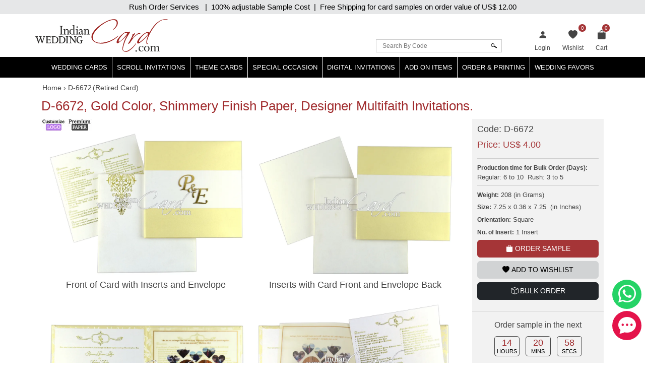

--- FILE ---
content_type: text/html; charset=utf-8
request_url: https://www.indianweddingcard.com/D-6672.html
body_size: 35303
content:

<!DOCTYPE html>
<html lang="en">
<head id="ctl00_Head1"><meta charset="UTF-8" /><title>
	D-6672, Gold Color, Shimmery Finish Paper, Designer Multifaith Invitations. 
</title><meta name="viewport" content="width=device-width, initial-scale=1" /><link rel="shortcut icon" type="image/x-icon" href="https://d3u33zzulaaffk.cloudfront.net/iwc-images/images/favicon.ico" /><link href="https://ik.imagekit.io/ldqsn9vvwgg/iwc/css/bootstrap-5.2.0.min.css" rel="stylesheet" integrity="sha384-0evHe/X+R7YkIZDRvuzKMRqM+OrBnVFBL6DOitfPri4tjfHxaWutUpFmBp4vmVor" crossorigin="anonymous" /><link href="https://ik.imagekit.io/ldqsn9vvwgg/iwc/css/bootstrap-icons.css" rel="stylesheet" />
    <script src="https://ik.imagekit.io/ldqsn9vvwgg/iwc/js/jquery-3.6.0.min.js" integrity="sha256-/xUj+3OJU5yExlq6GSYGSHk7tPXikynS7ogEvDej/m4=" crossorigin="anonymous"></script>
    <script src="https://ik.imagekit.io/ldqsn9vvwgg/iwc/js/bootstrap5.2.0.bundle.min.js" integrity="sha384-pprn3073KE6tl6bjs2QrFaJGz5/SUsLqktiwsUTF55Jfv3qYSDhgCecCxMW52nD2" crossorigin="anonymous"></script>

    <link href="/css/custom-style.css" rel="stylesheet" />
    <!-- Google Tag Manager -->
    <script>(function (w, d, s, l, i) {
            w[l] = w[l] || []; w[l].push({
                'gtm.start':
                    new Date().getTime(), event: 'gtm.js'
            }); var f = d.getElementsByTagName(s)[0],
                j = d.createElement(s), dl = l != 'dataLayer' ? '&l=' + l : ''; j.async = true; j.src =
                    'https://www.googletagmanager.com/gtm.js?id=' + i + dl; f.parentNode.insertBefore(j, f);
        })(window, document, 'script', 'dataLayer', 'GTM-NFZV3R');</script>
    <!-- End Google Tag Manager -->
    <!-- Meta Pixel Code -->
    <script>
        !function (f, b, e, v, n, t, s) {
            if (f.fbq) return; n = f.fbq = function () {
                n.callMethod ?
                    n.callMethod.apply(n, arguments) : n.queue.push(arguments)
            };
            if (!f._fbq) f._fbq = n; n.push = n; n.loaded = !0; n.version = '2.0';
            n.queue = []; t = b.createElement(e); t.async = !0;
            t.src = v; s = b.getElementsByTagName(e)[0];
            s.parentNode.insertBefore(t, s)
        }(window, document, 'script',
            'https://connect.facebook.net/en_US/fbevents.js');
        fbq('init', '1139918093593131');
        fbq('track', 'PageView');
    </script>
    <noscript>
        <img height="1" width="1" style="display: none"
            src="https://www.facebook.com/tr?id=1139918093593131&ev=PageView&noscript=1" />
    </noscript>
    <!-- End Meta Pixel Code -->
    
    <link rel="stylesheet" href="https://ik.imagekit.io/ldqsn9vvwgg/iwc/css/lightbox.min.css" />
    <link rel="stylesheet" type="text/css" href="https://ik.imagekit.io/ldqsn9vvwgg/iwc/css/slick.css">
<meta name="Keywords" content="Shimmery Finish Paper, Designer Multifaith Invitations. " /><meta name="Description" content=" " /><meta property='og:type' content='product'><meta property='og:title' content='D-6672, Gold Color, Shimmery Finish Paper, Designer Multifaith Invitations. '><meta property='og:price:amount' content='4.00'><meta property='og:price:currency' content='USD'><meta property='og:description' content=' '><meta property='og:url' content='https://www.indianweddingcard.com/D-6672.html'><meta property='og:site_name' content='Indian Wedding Card'><meta property='og:image' content='https://ik.imagekit.io/ldqsn9vvwgg/iwc/Product-Original/D-6672.jpg'><meta property='og:image:secure_url' content='https://ik.imagekit.io/ldqsn9vvwgg/iwc/Product-Original/D-6672.jpg'><meta property='twitter:card' content='product'><meta property='twitter:site' content='@WeddingCard'><meta property='twitter:creator' content='@WeddingCard'><meta property='twitter:title' content='D-6672, Gold Color, Shimmery Finish Paper, Designer Multifaith Invitations. '><meta property='twitter:description' content=' '><meta property='twitter:image' content='https://ik.imagekit.io/ldqsn9vvwgg/iwc/Product-Original/D-6672.jpg'><meta property='twitter:data1' content='Price'><meta property='twitter:label1' content='USD 4.00'><meta property='twitter:data2' content='Shop'><meta property='twitter:label2' content='https://www.indianweddingcard.com/D-6672.html'><link id="canonical" rel="canonical" href="https://www.indianweddingcard.com/D-6672.html" /></head>
<body id="ctl00_iwc_body">
    <!-- Google Tag Manager (noscript) -->
    <noscript>
        <iframe src="https://www.googletagmanager.com/ns.html?id=GTM-NFZV3R" height="0" width="0" style="display: none; visibility: hidden"></iframe>
    </noscript>
    <!-- End Google Tag Manager (noscript) -->

    <form name="aspnetForm" method="post" action="/D-6672.html" onsubmit="javascript:return WebForm_OnSubmit();" id="aspnetForm">
<div>
<input type="hidden" name="__EVENTTARGET" id="__EVENTTARGET" value="" />
<input type="hidden" name="__EVENTARGUMENT" id="__EVENTARGUMENT" value="" />
<input type="hidden" name="__LASTFOCUS" id="__LASTFOCUS" value="" />
<input type="hidden" name="__VIEWSTATE" id="__VIEWSTATE" value="/[base64]/cmV0dXJsPSUyZkQtNjY3Mi5odG1sZAIEDxYCHgdWaXNpYmxlaGQCBQ8PFgIfAgUBMGRkAgYPFgIeBWNsYXNzBQ5iaSBiaS1iYWctZmlsbGQCCA9kFgICAQ9kFgICAw8UKwACZGRkAgsPFgIfAgW/[base64]/[base64]/[base64]/[base64]/////D2QFKGN0bDAwJENvbnRlbnRQbGFjZUhvbGRlcjEkbHZ3Q2FyZERldGFpbHMPFCsADmRkZGRkZGQ8KwAFAAIFZGRkZgL/////D2QFEmN0bDAwJGx0ckNhcnRQb3B1cA9nZDnKrEKKuUtLQgv6Wv13q2RXGirci1UnnGvlOAeqOXwK" />
</div>

<script type="text/javascript">
//<![CDATA[
var theForm = document.forms['aspnetForm'];
if (!theForm) {
    theForm = document.aspnetForm;
}
function __doPostBack(eventTarget, eventArgument) {
    if (!theForm.onsubmit || (theForm.onsubmit() != false)) {
        theForm.__EVENTTARGET.value = eventTarget;
        theForm.__EVENTARGUMENT.value = eventArgument;
        theForm.submit();
    }
}
//]]>
</script>


<script src="/WebResource.axd?d=QyE-j2KgbTAl8L7SbJS0p1A2NWeNXP4nxBQwSr8pLoBI983cYO63kLAhe-weV-0BiAiMN26y2OwF6aQBGNAyA1tc3ah07RhpjtVN1FrPGJs1&amp;t=637639129683537338" type="text/javascript"></script>


<script src="https://www.paypal.com/sdk/js?client-id=AbKPXBBTpB15dgbj3zwb8cspJsOhoaPFBC3sgsqTgXUJL5qaAbjKIYEEMFhE2EA3NhzhxlRZ-lYOeXuM&amp;components=messages&amp;currency=USD" type="text/javascript"></script>
<script src="/WebResource.axd?d=orPS6UmVy1pk9hcISylHzbwEBKc6bkA23Nw60G0jprS0IBKYtKFJ2YUptN7eV628zDQe_S0q5LlnfwF3XNL15E7cByJSLUsUz55E4S7Domw1&amp;t=637639129683537338" type="text/javascript"></script>
<script type="text/javascript">
//<![CDATA[
function WebForm_OnSubmit() {
if (typeof(ValidatorOnSubmit) == "function" && ValidatorOnSubmit() == false) return false;
return true;
}
//]]>
</script>

        
        <div class="iwc_parentdiv">
            <a target="_blank" rel="nofollow" href="https://api.whatsapp.com/send?phone=917599915000" id="whats-chat" title="WhatsApp"><i class="bi bi-whatsapp"></i></a>
            <a target="_blank" rel="nofollow" href="/chat.aspx?gs_open_chat" id="live-chat" title="Chat"><i class="bi bi-chat-dots-fill"></i></a>

            <div id="maindLpage" class="mm-page">
                <div id="maindR">
                    <div class="countbar">
                        <span class="christmasl">
                            
                            Rush Order Services &nbsp; |&nbsp; 100% adjustable Sample Cost&nbsp; |&nbsp; Free Shipping for card samples on order value of
                            US$ 12.00</span>
                    </div>
                    <div class="customHeaderContactbar desktop-view" style="display: none;">
                        <div class="container">
                            <span>24x7 Support</span>
                            
                            
                        </div>
                    </div>
                    <div class="customHeaderContactbar mobile-view" style="display: none;">
                        <div class="container">
                            <div class="iws_phonecontactus">
                                <span>24x7 Support</span>
                                
                                
                            </div>
                        </div>
                    </div>
                    <div class="iws_main">
                        <div id="headersectiondiv" class="iwc_headersectiondiv">
                            <div id="header" class="iwc_header container">
                                <div class="iwc_headerlogo">
                                    <a href="/">
                                        <img src="https://d3u33zzulaaffk.cloudfront.net/iwc-images/images/IWC_Logo-new.svg" alt="Indian Wedding Card" title="Indian Wedding Card" border="0" />
                                        
                                    </a>
                                </div>
                                <div class="iwc_basketlist">
                                    <ul>
                                        <li id="ctl00_liLogin">
                                            <a href="/login?returl=%2fD-6672.html" id="ctl00_lnkLogin" title="Login">
                                                <i class="bi bi-person-fill"></i><span>Login</span></a>
                                        </li>
                                        
                                        <li>
                                            <a href="/wishlist.aspx">
                                                <i class="bi bi-heart-fill"></i>
                                                <span id="lblwishlistcount" class="cartcount">0</span>
                                                <span>Wishlist</span>
                                            </a>
                                        </li>
                                        <li class="shopping-bag">
                                            <a href="/SampleCart.aspx">
                                                <i id="ctl00_icPulse" class="bi bi-bag-fill"></i>
                                                <span>Cart</span>
                                                <span id="ctl00_lblcartitem" class="cartcount">0</span>
                                            </a>
                                            
                                        </li>
                                    </ul>
                                </div>
                                <div class="iwcsearchbox">
                                    <div id="ctl00_pnlSearch" class="iwc_headersearch" onkeypress="javascript:return WebForm_FireDefaultButton(event, &#39;ctl00_imgbtnSearch&#39;)">
	
                                        <div class="iwcsearchboxinner">
                                            <input name="ctl00$txtSearchByCode" type="text" id="ctl00_txtSearchByCode" placeholder="Search By Code" />
                                            <input type="submit" name="ctl00$imgbtnSearch" value="" onclick="javascript:WebForm_DoPostBackWithOptions(new WebForm_PostBackOptions(&quot;ctl00$imgbtnSearch&quot;, &quot;&quot;, true, &quot;SearchByCode&quot;, &quot;&quot;, false, false))" id="ctl00_imgbtnSearch" class="btn btn-default" />
                                        </div>
                                        <div id="ctl00_ValidationSummary1" style="color:Red;display:none;">

	</div>
                                        <span id="ctl00_rfvSearchByCode" style="color:Red;font-weight:bold;display:none;"></span>
                                    
</div>
                                </div>
                                <div class="clear"></div>
                            </div>
                            <div class="main_nav">
                                
<nav class="navbar customnav">
    <div class="container">
        <div class="navbar-header navbar-expand-lg">
            <button class="navbar-toggler" type="button" data-bs-toggle="slide-collapse" data-bs-target="#navbar" aria-controls="navbar" aria-expanded="false" aria-label="Toggle navigation">
                <span class="navbar-toggler-icon"></span>
            </button>
            
        </div>
        <div class="collapse navbar-collapse" id="navbar">
            <ul class="nav navbar-nav justify-content-center">
                <li><a class="dropdown-toggle" href="/Wedding-Invitations.html" title="Hindu Wedding Cards">Wedding Cards </a>
                    <ul class="dropdown-menu" itemscope itemtype="http://www.schema.org/SiteNavigationElement">
                        <li itemprop="name"><a itemprop="url" href="/Hindu-Wedding-Cards.html" title="Hindu Wedding Cards">Hindu Wedding Cards</a></li>
                        <li itemprop="name"><a itemprop="url" href="/Wedding-Cards.html" title="Designer Multi-Faith Wedding Invitations">Designer Multi-Faith <span class="mobile-hide">Wedding Invitations</span></a></li>
                        <li itemprop="name"><a itemprop="url" href="/Unique-Invitations-Exclusive-Cards.html" title="Exclusive Cards">Exclusive Cards</a></li>
                        <li itemprop="name"><a itemprop="url" href="/Sikh-Wedding-Cards.html" title="Sikh Cards">Sikh Cards</a></li>
                        <li itemprop="name"><a itemprop="url" href="/Muslim-Wedding-Cards.html" title="Muslim Cards">Muslim Cards</a></li>
                        <li itemprop="name"><a itemprop="url" href="/Christian-Wedding-Invitations.html" title="Christian Cards">Christian Cards</a></li>
                        <li itemprop="name"><a itemprop="url" href="/Wedding-Invitations.html" title="All Cards">All Cards</a></li>
                        <li itemprop="name" class="mobilehide"><a itemprop="url" href="/Retired-Cards.html" title="Retired Cards">Retired Cards</a></li>
                        <li itemprop="name"><a itemprop="url" href="/package.aspx" title="Card Packages">Card Packages</a></li>
                    </ul>
                </li>
                <li><a href="/Scroll-Invitations.html" class="dropdown-toggle">Scroll Invitations</a>
                    <ul class="dropdown-menu" itemscope itemtype="http://www.schema.org/SiteNavigationElement">
                        <li itemprop="name"><a itemprop="url" href="/Scroll-Invitations.html" title="All Scrolls">All Scrolls</a></li>
                        <li itemprop="name"><a itemprop="url" href="/Small-Size-Scroll-Wedding-invitations.html" title="Small Size Scrolls">Small Size Scrolls</a></li>
                        <li itemprop="name"><a itemprop="url" href="/Box-Scroll-Cards.html" title="Box Scrolls">Box Scrolls</a></li>
                        <li itemprop="name"><a itemprop="url" href="/High-end-Scrolls.html" title="High End Scrolls">High End Scrolls</a> </li>
                        <li itemprop="name"><a itemprop="url" href="/Scrolls-only.html" title="Only Scrolls">Only Scrolls</a></li>
                        <li itemprop="name"><a itemprop="url" href="/Fabric-Scrolls.html" title="Fabric Scrolls">Fabric Scrolls</a> </li>
                        <li itemprop="name"><a itemprop="url" href="/Long-Scrolls.html" title="Long-Scrolls">Long Scrolls</a></li>
                        <li itemprop="name"><a itemprop="url" href="/Colored-Scrolls.html" title="Colored Scrolls">Colored Scrolls</a></li>
                        <li itemprop="name"><a itemprop="url" href="/Cindrella-Theme-Invitations.html" title="Cindrella Theme Invitations">Cinderella Theme</a></li>
                        <li itemprop="name"><a itemprop="url" href="/Wooden-Scrolls.html" title="Wooden Scrolls">Wooden Scrolls</a></li>
                        <li itemprop="name"><a itemprop="url" href="/Invitations-with-2-scrolls.html" title="Invitations with 2 Scrolls">Invitations with 2 Scrolls</a></li>
                        <li itemprop="name"><a itemprop="url" href="/Retired-Scroll-Invitations.html" title="Retired Scroll Invitations">Retired Scrolls</a></li>
                        <li itemprop="name"><a itemprop="url" href="/package.aspx#scroll7" title="Scroll Packages">Scroll Packages </a></li>
                    </ul>
                </li>
                <li><a href="/theme-based-invitations" class="dropdown-toggle">Theme Cards</a>
                    <ul class="dropdown-menu" itemscope itemtype="http://www.schema.org/SiteNavigationElement">
                        <li itemprop="name"><a itemprop="url" href="/Beach-Theme-Invitations.html" title="Beach Theme Invitations">Beach Theme Invitations</a></li>
                        <li itemprop="name"><a itemprop="url" href="/Boarding-Pass-Theme-Cards.html" title="Boarding Pass Theme Cards">Boarding Pass Theme Cards</a></li>
                        <li itemprop="name"><a itemprop="url" href="/Bismillah-Theme-Invitations.html" title="Bismillah Theme Invitations">Bismillah Theme Invitations</a></li>
                        <li itemprop="name"><a itemprop="url" href="/Bride-Theme-Cards.html" title="Bride Theme Cards">Bride Theme Cards</a></li>
                        <li itemprop="name"><a itemprop="url" href="/Bride-Groom-Wedding-Invitations.html" title="Bride-Groom Theme Cards">Bride-Groom Theme Cards</a></li>
                        <li itemprop="name"><a itemprop="url" href="/Vibrant-Color-Invitations.html" title="Bright color scheme Cards">Bright color scheme Cards</a></li>
                        <li itemprop="name"><a itemprop="url" href="/Broach-Wedding-Invitations.html" title="Broach Wedding Invitations">Broach Cards</a></li>
                        <li itemprop="name"><a itemprop="url" href="/Card-with-Box.html" title="Box Cards">Box Cards</a></li>
                        <li itemprop="name"><a itemprop="url" href="/Cards-with-Painting.html" title="Cards with Painting">Cards with Painting</a></li>
                        <li itemprop="name"><a itemprop="url" href="/landing-page/Theme-Based-Invitations.aspx#cardsByColor" title="Cards By Color">Cards By Color</a></li>
                        <li itemprop="name"><a itemprop="url" href="/landing-page/Theme-Based-Invitations.aspx?cardsbasedonpaper" title="Cards by Paper">Cards by Paper</a></li>
                        <li itemprop="name"><a itemprop="url" href="/Damask-Theme-Cards.html" title="Damask Theme Cards">Damask Theme Cards</a></li>
                        <li itemprop="name"><a itemprop="url" href="/Doli-Theme-Cards.html" title="Doli Theme Cards">Doli Theme Cards</a></li>
                        <li itemprop="name"><a itemprop="url" href="/Door-Open-Style-invitations.html" title="Door-Open Style Cards">Door-Open Style Cards</a></li>
                        <li itemprop="name"><a itemprop="url" href="/Elephant-Theme-Cards.html" title="Elephant Theme Cards">Elephant Theme Cards</a></li>
                        <li itemprop="name"><a itemprop="url" href="/Fabric-Cards.html" title="Fabric Cards">Fabric Cards</a></li>
                        <li itemprop="name"><a itemprop="url" href="/Fan-Shaped-Cards.html" title="Fan Shaped Cards">Fan Shaped Cards</a></li>
                        <li itemprop="name"><a itemprop="url" href="/Floral-Theme-Cards.html" title="Floral Theme Cards">Floral Theme Cards</a></li>
                        <li itemprop="name"><a itemprop="url" href="/Foil-Cards.html" title="Foil Cards">Foil Cards</a></li>
                        <li itemprop="name"><a itemprop="url" href="/Groom-Theme-Cards.html" title="Groom Theme Cards">Groom Theme Cards</a></li>
                        <li itemprop="name"><a itemprop="url" href="/Handmade-Wedding-Invitations.html" title="Handmade Paper Card">Handmade Paper Card</a></li>
                        <li itemprop="name"><a itemprop="url" href="/Jaipur-Wedding-Theme-Cards.html" title="Jaipur Wedding Theme Cards">Jaipur Theme Cards</a></li>
                        <li itemprop="name"><a itemprop="url" href="/Laser-Cut-Wedding-Invitations.html" title="Laser Cut Invitations">Laser Cut Invitations</a></li>
                        <li itemprop="name"><a itemprop="url" href="/Laser-Cut-Paste-Up-Card.html" title="Laser Cut Paste Up Card">Laser Cut Paste Up Card</a></li>
                        <li itemprop="name"><a itemprop="url" href="/Letterpress-Theme-Cards.html" title="Letterpress Theme Cards">Letterpress Theme Cards</a></li>
                        <li itemprop="name"><a itemprop="url" href="/Lotus-Theme-Cards.html" title="Lotus Theme Cards">Lotus Theme Cards</a></li>
                        <li><a itemprop="url" href="/Masquerade-Theme-Invitations.html" title="Masquerade Theme Invitations">Masquerade Theme Invitations</a></li>
                        <li itemprop="name"><a itemprop="url" itemprop="url" href="/Multicolor-Wedding-Invitations.html" title="Multicolor Offset Designs">Multicolor Offset Designs</a></li>
                        <li itemprop="name"><a itemprop="url" href="/Unusual-Wedding-Invitations.html" title="Odd Shape Invitations">Odd Shape Invitations</a></li>
                        <li itemprop="name"><a href="/Paisley-Theme-Cards.html" title="Paisley Theme Cards">Paisley Theme Cards</a></li>
                        <li itemprop="name"><a itemprop="url" href="/Palace-Theme-Invitations.html" title="Palace Theme Invitations">Palace Theme Invitations</a></li>
                        <li itemprop="name"><a itemprop="url" href="/Peacock-Wedding-Invitations.html" title="Peacock Theme cards">Peacock Theme cards</a></li>
                        <li itemprop="name"><a itemprop="url" href="/Plexi-Glass-Cards.html" title="Plexi Glass Cards">Plexi Glass Cards</a></li>
                        <li itemprop="name"><a itemprop="url" href="/Pocket-Cards.html" title="Pocket Cards">Pocket Cards</a></li>
                        <li itemprop="name"><a itemprop="url" href="/Pocketfold-Card.html" title="Pocketfold Card">Pocketfold Invitations</a></li>
                        <li itemprop="name"><a itemprop="url" href="/Radha-Krishna-Wedding-Invitations.html" title="Radha Krishan Theme Cards">Radha Krishan Theme Cards</a></li>
                        <li itemprop="name"><a itemprop="url" href="/Ribbon-Wedding-Invitations.html" title="Ribbon & Multi-Layer Cards">Ribbon & Multi-Layer Cards</a></li>
                        <li itemprop="name"><a itemprop="url" href="/Rose-Theme-Cards.html" title="Rose Theme Cards">Rose Theme Cards</a></li>
                        <li itemprop="name"><a itemprop="url" href="/Shreenathji-Cards.html" title="Shreenathji Cards">Shreenathji Cards</a></li>
                        <li itemprop="name"><a itemprop="url" href="/Single-Sheet-Wedding-Invitations.html" title="Single Sheet Cards">Single Sheet Cards</a></li>
                        <li itemprop="name"><a itemprop="url" href="/Small-Wedding-Invitations.html" title="Small Size Cards">Small Size Cards</a></li>
                        <li itemprop="name"><a itemprop="url" href="/Hardcover-Wedding-Invitations.html" title="Thick Cards">Thick Cards</a></li>
                        <li itemprop="name"><a itemprop="url" href="/Tree-of-Life-Theme-Cards.html" title="Tree of Life Theme">Tree of Life Theme Cards</a></li>
                        <li itemprop="name"><a itemprop="url" href="/Tulip-Theme-Cards.html" title="Tulip Theme Cards">Tulip Theme Cards</a></li>
                        <li itemprop="name"><a itemprop="url" href="/Vellum-Paper.html" title="Vellum Paper Cards">Vellum Paper Cards</a></li>

                    </ul>
                </li>
                <li><a href="/Special-Occasion-Cards" class="dropdown-toggle">Special Occasion</a>
                    <ul class="dropdown-menu" itemscope itemtype="http://www.schema.org/SiteNavigationElement">
                        <li itemprop="name"><a href="/Bat-Bar-Mitzvah-Jewish-Invitations.html" title="Bar & Bat-Mitzvah Invitations">Bar & Bat-Mitzvah Invitations</a></li>
                        <li itemprop="name"><a itemprop="url" href="/Anniversary-Invitations.html" title="Anniversary Invitations">Anniversary Invitations</a></li>
                        <li itemprop="name"><a itemprop="url" href="/Engagement-Party-Invitations.html" title="Engagement Invitations">Engagement Invitations</a></li>
                        <li itemprop="name"><a itemprop="url" href="/House-Warming-Cards.html" title="House Warming Invitations">House Warming Invitations</a></li>
                        <li itemprop="name"><a itemprop="url" href="/Birthday-Invitations-Sweet-16-15-Quinceanera.html" title="Sweet 15, 16, Quinceanera, Birthday Invitations">Sweet
                15, 16, Quinceanera, Birthday Invitations</a></li>
                        <li itemprop="name"><a itemprop="url" href="/Gradutaion-Party-Surprise-Party-Invitations.html" title="Graduation & Surprise Party">Graduation & Surprise Party</a></li>
                    </ul>
                </li>
                <li class="dropdown">
                    <a href="/E-Invitations.html" class="dropdown-toggle">Digital Invitations</a>
                    <ul class="dropdown-menu" itemscope itemtype="http://www.schema.org/SiteNavigationElement">
                        <li itemprop="name"><a itemprop="url" href="/Whatsapp-Cards.html" title="Whatsapp cards (JPEG only)">Whatsapp cards (JPEG only)</a></li>
                        <li itemprop="name"><a itemprop="url" class="navbar_51" href="/E-Wedding-Card.html" title="Video Invite Wedding">Video Invite Wedding</a></li>
                        <li itemprop="name"><a itemprop="url" href="/E-Save-The-Date-Cards.html" title="Video Save the Date">Video Save the Date</a></li>
                        

                    </ul>
                </li>
                <li class="dropdown">
                    <a href="/addon-items" class="dropdown-toggle">Add On Items</a>
                    <ul class="dropdown-menu" itemscope itemtype="http://www.schema.org/SiteNavigationElement">
                        <li itemprop="name"><a itemprop="url" href="/RSVP.html" title="RSVP Cards">RSVP Cards</a></li>
                        <li itemprop="name"><a itemprop="url" href="/Thank-You-Card.html" title="Thank You Cards">Thank You Cards</a></li>
                        <li itemprop="name"><a itemprop="url" href="/Wedding-Cake-Sweet-boxes.html" title="Wedding Cake & Sweet Boxes">Cake & Sweet Boxes</a></li>
                        <li itemprop="name"><a itemprop="url" href="/TableCard.html" title="Table Cards">Table Cards</a></li>
                        <li itemprop="name"><a itemprop="url" href="/Program-Book.html" title="Program Book">Program Book</a></li>
                        <li itemprop="name"><a itemprop="url" href="/Menu-Card.html" title="Menu Cards">Menu Cards</a></li>
                        <li itemprop="name"><a itemprop="url" href="/CarryBag.html" title="Carry Bag">Carry Bag</a> </li>
                        <li itemprop="name"><a itemprop="url" href="/Money-Envelopes.html" title="Money Envelopes">Money Envelopes</a> </li>
                        <li itemprop="name"><a itemprop="url" href="/Envelope-Seals.html" title="Envelope Seal">Envelope Seal</a></li>
                        <li itemprop="name"><a itemprop="url" href="/Save-The-Date-Cards.html" title="Save The Date Card">Save The Date Card</a></li>
                        <li itemprop="name"><a itemprop="url" href="/Die-Casted-Symbols.html" title="Die-Casted Symbols">Die-Casted Symbols</a> </li>
                        <li itemprop="name"><a itemprop="url" href="/Cloth-Masks.html" title="Cloth Masks">Cloth Masks</a> </li>
                        <li itemprop="name"><a itemprop="url" href="/Customized-Masks.html" title="Customized Masks">Customized Masks</a> </li>
                    </ul>
                </li>
                <li class="dropdown">
                    <a href="/orderprinting" class="dropdown-toggle">Order & Printing</a>
                    <ul class="dropdown-menu" itemscope itemtype="http://www.schema.org/SiteNavigationElement">
                        <li itemprop="name"><a itemprop="url" href="/printing-guide/HowToOrder.aspx" title="How To Make Bulk Order">How To Make Bulk Order</a> </li>
                      
                        <li itemprop="name"><a itemprop="url" href="/Invitation-Wording-Templates-Logos-Symbols-Dividers.html" title="Invitation Wording Templates">Invitation Wording Templates</a> </li>
                        <li itemprop="name"><a itemprop="url" href="/Invitation-Wording-Templates-Logos-Symbols-Dividers.html#Symbols" title="Logos, Symbols & Dividers">Logos, Symbols & Dividers</a></li>
                        <li itemprop="name"><a itemprop="url" href="/Invitation-Wording-Templates-Logos-Symbols-Dividers.html#Fonts" title="Fonts">Fonts</a></li>
                        <li itemprop="name"><a itemprop="url" href="/Wordings.html" title="Invitation Wording Templates (old)">Invitation Wording Templates (old)</a></li>
                        <li itemprop="name"><a itemprop="url" href="/printing-guide/PrintingServices.aspx" title="Types of Printing">Types of Printing</a> </li>
                        <li itemprop="name"><a itemprop="url" href="/landing-page/Lasercutting.aspx" title="Laser Cutting">Laser Cutting</a> </li>
                        <li itemprop="name"><a itemprop="url" href="/printing-guide/GuestNameAddresses.aspx#option1" title="Guest Name Printing">Guest Name Printing</a> </li>
                        <li itemprop="name"><a itemprop="url" href="/printing-guide/GuestNameAddresses.aspx#option2" title="Guest Name Address Labels">Guest Name Address Labels</a> </li>
                        <li itemprop="name"><a itemprop="url" href="/Indian-Language-Translation-Services.html" title="Indian Language Translation Services">Indian Language Translation Services</a></li>
                    </ul>
                </li>
                <li class="dropdown">
                    <a href="/weddingfavors.html" class="dropdown-toggle">Wedding Favors</a>
                    <ul class="dropdown-menu" itemscope itemtype="http://www.schema.org/SiteNavigationElement">
                        <li itemprop="name"><a itemprop="url" href="/weddingfavors.html" title="Wedding Favors">Wedding Favors</a> </li>
                        <li itemprop="name"><a itemprop="url" href="/indian-wedding-accessories.html" title="Wedding Accessories">Wedding Accessories</a> </li>

                    </ul>
                </li>
                
            </ul>
        </div>
        <div class="menu-overlay"></div>
    </div>
</nav>

                            </div>
                            <div class="clear"></div>
                        </div>
                        <div id="bodysectiondiv" class="iwc_bodysectiondiv">
                            <div id="main_content" class="container">
                                <div class="mainbredcrumb">
                                    <ol itemscope itemtype='https://schema.org/BreadcrumbList'><li itemprop='itemListElement' itemscope itemtype='https://schema.org/ListItem'><a itemprop='item' href='https://www.indianweddingcard.com'><span itemprop='name'>Home</span></a><meta itemprop='position' content='1'></li><li itemprop='itemListElement' itemscope itemtype='https://schema.org/ListItem'> › <span itemprop='name'>D-6672</span><meta itemprop='position' content='2'></li></ol>
                                    
                                    <span class='pointer ml-2 my-0' style='display:inline-block;'>  (Retired Card)<i class='bi bi-info pointer font16 hide' data-toggle='tooltip' data-placement='bottom' title='It means BULK ORDER can be placed in quantity as low as 10 cards and then in multiples of 5.An Extra charge will be applicable.Put qty. required in bulk order to find out about the extra charge.'></i></span>

                                    
                                    <span id="lbltotalnocard" class="headingcategorydatalist"></span>
                                    <div class="clear"></div>
                                </div>
                                
    <div>
        <div class="row">
            <div class="col-md-12">
                <div id="ctl00_ContentPlaceHolder1_pnlMainContent">
	
                    <h1 class="detailtitle">
                        D-6672, Gold Color, Shimmery Finish Paper, Designer Multifaith Invitations. </h1>
                    <div class="iwc_productdetail_mainpanel row" id="shop">
                        <div class="col-lg-9 col-sm-8">
                            <div class="handmadeimg">
                                
                                <img src="https://ik.imagekit.io/ldqsn9vvwgg/iwc/iwc-images/images/customize-logo.jpg" id="ctl00_ContentPlaceHolder1_imgCustomizeLogo" alt="Customize Logo" class="pointer" title="The Initials and Logo whether printed or in Laser-cut can be changed/customized only for Bulk order with or without additional fees." />
                                
                                <img src="https://ik.imagekit.io/ldqsn9vvwgg/iwc/iwc-images/images/premium-paper.jpg" id="ctl00_ContentPlaceHolder1_imgPremiumPaper" alt="Premium Paper" class="pointer" title="High quality and expensive paper sourced from world’s best paper manufacturing companies used in making this card." />
                                
                            </div>
                            <div class="carousel">
                                
                                        <figure class="photos">
                                            <div class="productdetailbox">
                                                
                                                <a href="https://ik.imagekit.io/ldqsn9vvwgg/iwc/Camera-View/D-6672/Front of Card with Inserts and Envelope.jpg" data-lightbox="photos" data-title="Front of Card with Inserts and Envelope">
                                                    <img src="https://ik.imagekit.io/ldqsn9vvwgg/iwc/Camera-View/D-6672/Front of Card with Inserts and Envelope.jpg" alt="IMG-PRODUCT"
                                                        title="Front of Card with Inserts and Envelope" class="img-fluid">
                                                </a>
                                            </div>
                                            <p>Front of Card with Inserts and Envelope</p>
                                        </figure>
                                    
                                        <figure class="photos">
                                            <div class="productdetailbox">
                                                
                                                <a href="https://ik.imagekit.io/ldqsn9vvwgg/iwc/Camera-View/D-6672/Inserts with Card Front and Envelope Back.jpg" data-lightbox="photos" data-title="Inserts with Card Front and Envelope Back">
                                                    <img src="https://ik.imagekit.io/ldqsn9vvwgg/iwc/Camera-View/D-6672/Inserts with Card Front and Envelope Back.jpg" alt="IMG-PRODUCT"
                                                        title="Inserts with Card Front and Envelope Back" class="img-fluid">
                                                </a>
                                            </div>
                                            <p>Inserts with Card Front and Envelope Back</p>
                                        </figure>
                                    
                                        <figure class="photos">
                                            <div class="productdetailbox">
                                                
                                                <a href="https://ik.imagekit.io/ldqsn9vvwgg/iwc/Camera-View/D-6672/Inside Open First Fold of Card.jpg" data-lightbox="photos" data-title="Inside Open First Fold of Card">
                                                    <img src="https://ik.imagekit.io/ldqsn9vvwgg/iwc/Camera-View/D-6672/Inside Open First Fold of Card.jpg" alt="IMG-PRODUCT"
                                                        title="Inside Open First Fold of Card" class="img-fluid">
                                                </a>
                                            </div>
                                            <p>Inside Open First Fold of Card</p>
                                        </figure>
                                    
                                        <figure class="photos">
                                            <div class="productdetailbox">
                                                
                                                <a href="https://ik.imagekit.io/ldqsn9vvwgg/iwc/Camera-View/D-6672/Inside Open View of Card with Inserts.jpg" data-lightbox="photos" data-title="Inside Open View of Card with Inserts">
                                                    <img src="https://ik.imagekit.io/ldqsn9vvwgg/iwc/Camera-View/D-6672/Inside Open View of Card with Inserts.jpg" alt="IMG-PRODUCT"
                                                        title="Inside Open View of Card with Inserts" class="img-fluid">
                                                </a>
                                            </div>
                                            <p>Inside Open View of Card with Inserts</p>
                                        </figure>
                                    
                                        <figure class="photos">
                                            <div class="productdetailbox">
                                                
                                                <a href="https://ik.imagekit.io/ldqsn9vvwgg/iwc/Camera-View/D-6672/Insert.jpg" data-lightbox="photos" data-title="Insert">
                                                    <img src="https://ik.imagekit.io/ldqsn9vvwgg/iwc/Camera-View/D-6672/Insert.jpg" alt="IMG-PRODUCT"
                                                        title="Insert" class="img-fluid">
                                                </a>
                                            </div>
                                            <p>Insert</p>
                                        </figure>
                                    
                                
                            </div>
                            <ul class="detaillist">
                                <li id="ctl00_ContentPlaceHolder1_imgYoutube">
                                    <a href="#" data-bs-toggle="modal" data-bs-target="#VideoModal" title="Watch video of the card to see looks of the product, its opening, closing and various parts."><i class="bi bi-play-circle"></i>Video</a>
                                    <input type="hidden" name="ctl00$ContentPlaceHolder1$hdnYoutubeUrl" id="hdnYoutubeUrl" value="https://www.youtube.com/embed/tEiVi4ImDt8?rel=0" />
                                </li>
                                <li id="ctl00_ContentPlaceHolder1_liMoreColor">
                                    <a id="ctl00_ContentPlaceHolder1_imgbtnMoreColor" title="The design is available in different colors." href="weddingcard.aspx?pagetype=chkallcolor&amp;code=D-6672&amp;retd=t">
                                        <i class="bi bi-list-ul"></i> Colors 
                                    </a>
                                </li>
                                <li>
                                    <a href="#" data-bs-toggle="modal" data-bs-target="#InquiryModal">
                                        <i class="bi bi-info-circle-fill"></i>Inquiry
                                    </a>
                                </li>
                                <li id="ctl00_ContentPlaceHolder1_liIwc_ViewAddOns" class="iwc_ViewAddOns">
                                    <a data-bs-toggle="modal" data-bs-target="#viewaddonModal" id="addonmodal" href="#">
                                        <i class="bi bi-check-circle-fill"></i>Add Ons</a>
                                </li>
                                <li id="ctl00_ContentPlaceHolder1_liCompare" class="liCompare">
                                    <input type="checkbox" id="chkCompare" value="Compare" name="Compare" />
                                    <label for="chkCompare"><i class="bi bi-arrow-left-right"></i>Compare</label>
                                </li>
                            </ul>
                            <div class="iwc_bdrbug" style="">
                                <div class="product-images-view" style="display: none;">
                                    <a href="#" id="ctl00_ContentPlaceHolder1_hrefZoom" class="zoom pointer" title="Zoom">
                                        <img id="imgMain" title="MainImage" src="https://ik.imagekit.io/ldqsn9vvwgg/iwc/Product-Original/D-6672.jpg" alt="MainImage" style="border-width:0px;" />
                                    </a>
                                    <div class="slider-nav">
                                        <span class="text-end" onclick="fnNextPreviousimage(1)"></span>
                                        <span class="text-start" onclick="fnNextPreviousimage(2)"></span>
                                    </div>
                                </div>
                            </div>
                        </div>
                        <div class="col-lg-3 col-sm-4">
                            <div class="rightpanel_layer">
                                <div class="price_detail">
                                    <p class="pcode">
                                        <span>Code:</span>
                                        <span id="lblCode">D-6672</span>
                                    </p>
                                    <!-- -------------------------Price Based on Quantity Section--------------------------------------- -->
                                    
                                    <!-- -------------------------Price Based on Quantity Section--------------------------------------- -->
                                    <p id="ctl00_ContentPlaceHolder1_pMainPrice" class="redtxt pcode">
                                        <span>Price: </span>
                                        <span id="ctl00_ContentPlaceHolder1_lblMainPrice">US$ 4.00</span>
                                        
                                        <div data-pp-message data-pp-amount='4.00' data-pp-buyercountry='US'></div>
                                    </p>
                                    
                                    <div class="hiw-link">
                                        
                                    </div>
                                    
                                    
                                    
                                    

                                    <p class="ptimedays">
                                        <span class="plabel">Production time for Bulk Order (Days): </span>
                                        <br />
                                        <span class="ptimedaysvalue">Regular: </span>
                                        <span id="ctl00_ContentPlaceHolder1_lbl_Reg_min" title="It is the time needed by us to make the cards and send to you. Delivery time is extra depending on shipping destination. India Delivery takes 1-3 days International deliveries can take between 3 days to 8 days.">6</span>&nbsp;to
                                        <span id="ctl00_ContentPlaceHolder1_lbl_Reg_max" title="It is the time needed by us to make the cards and send to you. Delivery time is extra depending on shipping destination. India Delivery takes 1-3 days International deliveries can take between 3 days to 8 days.">10</span>&nbsp;
                                        <span class="ptimedaysvalue">Rush: </span>
                                        <span id="ctl00_ContentPlaceHolder1_lbl_Rus_min" title="It is the time needed by us to make the cards and send to you. Delivery time is extra depending on shipping destination. India Delivery takes 1-3 days International deliveries can take between 3 days to 8 days.">3</span>
                                        to
                                        <span id="ctl00_ContentPlaceHolder1_lbl_Rus_max" title="It is the time needed by us to make the cards and send to you. Delivery time is extra depending on shipping destination. India Delivery takes 1-3 days International deliveries can take between 3 days to 8 days.">5</span>
                                    </p>
                                    <p id="ctl00_ContentPlaceHolder1_pweight" class="pweight">
                                        <span class="plabel">Weight:</span>
                                        <span id="ctl00_ContentPlaceHolder1_lblweight">208</span>&nbsp;(in Grams)
                                    </p>
                                    <p id="ctl00_ContentPlaceHolder1_psize" class="psize">
                                        <span class="plabel">Size:</span>
                                        <span id="ctl00_ContentPlaceHolder1_lblSize">7.25 x 0.36 x 7.25</span>&nbsp;
                                        (in Inches)
                                    </p>
                                    <p id="ctl00_ContentPlaceHolder1_porientation" class="psize">
                                        <span class="plabel">Orientation:</span>
                                        Square
                                    </p>
                                    <p id="ctl00_ContentPlaceHolder1_pNoofInsert" class="psize">
                                        <span class="plabel">No. of Insert:</span>
                                        1 Insert
                                    </p>
                                    
                                </div>
                                <div class="iwc_product_Menu">
                                    <ul id="ctl00_ContentPlaceHolder1_ul_ActionCtrls">
                                        <li class="iwcprddetails_add2cart">
                                            <a id="ctl00_ContentPlaceHolder1_lnkSampleOrder" class="btn btn-danger" href="javascript:__doPostBack(&#39;ctl00$ContentPlaceHolder1$lnkSampleOrder&#39;,&#39;&#39;)"><i class="bi bi-bag-fill me-1"></i>Order Sample</a>

                                            

                                            <a id="ctl00_ContentPlaceHolder1_lnkaddtowishlist" class="btn btn-gray wishlist-link" href="javascript:__doPostBack(&#39;ctl00$ContentPlaceHolder1$lnkaddtowishlist&#39;,&#39;&#39;)">
                                                <i class="bi bi-heart-fill me-1"></i>Add To Wishlist</a>
                                        </li>
                                        <li>
                                            <a id="ctl00_ContentPlaceHolder1_LinkButton1" class="btn btn-dark bulkorderbtn" href="javascript:__doPostBack(&#39;ctl00$ContentPlaceHolder1$LinkButton1&#39;,&#39;&#39;)"><i class="bi bi-box me-1"></i>Bulk Order
                                            </a>
                                        </li>
                                        <li>
                                            
                                        </li>
                                    </ul>
                                    <div class="iwc_prodcutdetail_Continue text-center" style="display: none;">
                                        <input type="hidden" name="ctl00$ContentPlaceHolder1$HF_PrevPagePos" id="HF_PrevPagePos" />
                                        <input type="hidden" name="ctl00$ContentPlaceHolder1$HF_ColorGroup" id="HF_ColorGroup" value="D-4986 - D-5041" />
                                    </div>
                                </div>
                                <div id="ctl00_ContentPlaceHolder1_dvShip" class="timer_dv">
                                    <div class="timer_group">
                                        <span class="customOrderInTheNext">Order sample in the next</span>
                                        <div class="timerInner" id="timer">
                                            <span>
                                                01 February 2026 17:00:00</span>
                                            <div id="hours">
                                                <div class="timer">
                                                    
                                                </div>
                                                HOURS
                                            </div>
                                            <div id="minute">
                                                <div class="timer">
                                                    
                                                </div>
                                                MINS
                                            </div>
                                            <div id="second">
                                                <div class="timer">
                                                    
                                                </div>
                                                SECS
                                            </div>
                                        </div>
                                        <div class="customExpectedDelivery">
                                            <span class="customExpectedDelivery-text">and have expected delivery by</span>
                                            <span class="redTxt custom_date">
                                                07 February 2026
                                            </span>
                                            
                                        </div>
                                    </div>
                                </div>
                            </div>
                        </div>
                    </div>
                    <div class="detail-block">
                        
                        
                        <div class="row">
                            <div class="col-md-12 col-lg-9" id="dvDetails">
                                <div class="card mb-3" id="fbproddet">
                                    <div class="card-header">
                                        <h2 class="m-0">Product Details</h2>
                                    </div>
                                    <div class="card-body">
                                        <ul>
                                            
                                            
                                            <li id="ctl00_ContentPlaceHolder1_dvPrintingColor">
                                                <h3>Printing Color:</h3>
                                                <p>
                                                    <span id="ctl00_ContentPlaceHolder1_lblPrinting">Silk Screen Printing in color matching to main card. Gold Hot foil printing possible at extra cost.</span>
                                                </p>
                                            </li>
                                            <li id="ctl00_ContentPlaceHolder1_dvAddonCard">
                                                <h3>Add on Cards:</h3>
                                                <p>
                                                    <span id="ctl00_ContentPlaceHolder1_lblAddon">Add on card paper will be matching to chosen card in terms of paper and design.</span>
                                                </p>
                                            </li>
                                            <li id="ctl00_ContentPlaceHolder1_dvStyle">
                                                <h3>Style:</h3>
                                                <p>
                                                    <span id="ctl00_ContentPlaceHolder1_lblStyle" class="lele"><a href=Shimmery-Finish-Wedding-Invitations.html>Shimmery Paper Card</a>, <a href=Hardcover-Wedding-Invitations.html>Thick Card</a>, <a href=Bride-Groom-Wedding-Invitations.html>Bride Groom Card</a>, <a href=Laser-Cut-Paste-Up-Card.html>Laser Cut Paste-up Card</a></span>
                                                </p>
                                            </li>
                                        </ul>
                                    </div>
                                </div>
                                <div id="ctl00_ContentPlaceHolder1_rptConstituentsDiv" class="card mb-3">
                                    <div class="card-header" id="CardConstituents">
                                        <h2 class="m-0">Card Constituents</h2>
                                    </div>
                                    <div class="card-body gallery-lb">
                                        <div class="row cardconsitituents align-items-end">
                                            
                                                    <div class="col-lg-2 col-sm-3 col-4 pb-2 photos">
                                                        <a class="" data-lightbox="photos" href="https://ik.imagekit.io/ldqsn9vvwgg/iwc/designerimages/D-6672/Front.jpg" data-title="Front">
                                                            <img class="img-fluid" src="https://ik.imagekit.io/ldqsn9vvwgg/iwc/designerimages/small/D-6672/Front.jpg" alt="IMG-PRODUCT" loading="lazy" title="Front">
                                                            <span>Front</span>
                                                        </a>
                                                    </div>
                                                
                                                    <div class="col-lg-2 col-sm-3 col-4 pb-2 photos">
                                                        <a class="" data-lightbox="photos" href="https://ik.imagekit.io/ldqsn9vvwgg/iwc/designerimages/D-6672/Env.jpg" data-title="Env">
                                                            <img class="img-fluid" src="https://ik.imagekit.io/ldqsn9vvwgg/iwc/designerimages/small/D-6672/Env.jpg" alt="IMG-PRODUCT" loading="lazy" title="Env">
                                                            <span>Env</span>
                                                        </a>
                                                    </div>
                                                
                                                    <div class="col-lg-2 col-sm-3 col-4 pb-2 photos">
                                                        <a class="" data-lightbox="photos" href="https://ik.imagekit.io/ldqsn9vvwgg/iwc/designerimages/D-6672/Insert-1.jpg" data-title="Insert-1">
                                                            <img class="img-fluid" src="https://ik.imagekit.io/ldqsn9vvwgg/iwc/designerimages/small/D-6672/Insert-1.jpg" alt="IMG-PRODUCT" loading="lazy" title="Insert-1">
                                                            <span>Insert-1</span>
                                                        </a>
                                                    </div>
                                                
                                                    <div class="col-lg-2 col-sm-3 col-4 pb-2 photos">
                                                        <a class="" data-lightbox="photos" href="https://ik.imagekit.io/ldqsn9vvwgg/iwc/designerimages/D-6672/Inside-View.jpg" data-title="Inside-View">
                                                            <img class="img-fluid" src="https://ik.imagekit.io/ldqsn9vvwgg/iwc/designerimages/small/D-6672/Inside-View.jpg" alt="IMG-PRODUCT" loading="lazy" title="Inside-View">
                                                            <span>Inside-View</span>
                                                        </a>
                                                    </div>
                                                
                                                    <div class="col-lg-2 col-sm-3 col-4 pb-2 photos">
                                                        <a class="" data-lightbox="photos" href="https://ik.imagekit.io/ldqsn9vvwgg/iwc/designerimages/D-6672/Open-View.jpg" data-title="Open-View">
                                                            <img class="img-fluid" src="https://ik.imagekit.io/ldqsn9vvwgg/iwc/designerimages/small/D-6672/Open-View.jpg" alt="IMG-PRODUCT" loading="lazy" title="Open-View">
                                                            <span>Open-View</span>
                                                        </a>
                                                    </div>
                                                
                                        </div>
                                    </div>
                                    <div class="clear"></div>
                                </div>
                            </div>
                            
                        </div>
                        <!-- Package -->
                        <!-- Product in  More Color -->
                        <div id="ctl00_ContentPlaceHolder1_pnlAlsoAvailable" class="card mb-3 customUniqueExclusive clear">
                            <div class="card-header">
                                <h2 class="my-0" id="othcolors">Also Available in These Colors
                                <span>
                                    <a id="ctl00_ContentPlaceHolder1_hlViewAllColor" title="The design is available in different colors." class="font14" href="weddingcard.aspx?pagetype=chkallcolor&amp;code=D-6672&amp;retd=t">View All</a></span>
                                </h2>
                            </div>
                            <div class="card-body">
                                <div class="row align-items-end">
                                    
                                            <div class="col-md-3 col-6">
                                                <div class="item">
                                                    <div class="ProductItems text-center">
                                                        <div class="ProductItemDetails">
                                                            <div class="ProductImage">
                                                                <a href='D-6096.html' title='D-6096'>
                                                                    <img border='0' src='https://ik.imagekit.io/ldqsn9vvwgg/iwc/Product-Medium/D-6096.jpg' alt='D-6096'
                                                                        class="img-fluid" loading="lazy" title='D-6096' />
                                                                </a>
                                                            </div>
                                                            <h3 class="mt-0">D-6096</h3>
                                                            <p class="mb-0">
                                                                <span>US$ 3.25</span>
                                                            </p>
                                                            <p>
                                                                <input type="hidden" name="ctl00$ContentPlaceHolder1$rptMoreColors$ctl00$hfCGDiscountPrice" id="hfCGDiscountPrice" value="0" />
                                                                <input type="hidden" name="ctl00$ContentPlaceHolder1$rptMoreColors$ctl00$hfCGDisCount" id="hfCGDisCount" value="f" />
                                                            </p>
                                                        </div>
                                                    </div>
                                                </div>
                                            </div>
                                        
                                            <div class="col-md-3 col-6">
                                                <div class="item">
                                                    <div class="ProductItems text-center">
                                                        <div class="ProductItemDetails">
                                                            <div class="ProductImage">
                                                                <a href='D-6090.html' title='D-6090'>
                                                                    <img border='0' src='https://ik.imagekit.io/ldqsn9vvwgg/iwc/Product-Medium/D-6090.jpg' alt='D-6090'
                                                                        class="img-fluid" loading="lazy" title='D-6090' />
                                                                </a>
                                                            </div>
                                                            <h3 class="mt-0">D-6090</h3>
                                                            <p class="mb-0">
                                                                <span>US$ 4.50</span>
                                                            </p>
                                                            <p>
                                                                <input type="hidden" name="ctl00$ContentPlaceHolder1$rptMoreColors$ctl01$hfCGDiscountPrice" id="hfCGDiscountPrice" value="0" />
                                                                <input type="hidden" name="ctl00$ContentPlaceHolder1$rptMoreColors$ctl01$hfCGDisCount" id="hfCGDisCount" value="f" />
                                                            </p>
                                                        </div>
                                                    </div>
                                                </div>
                                            </div>
                                        
                                            <div class="col-md-3 col-6">
                                                <div class="item">
                                                    <div class="ProductItems text-center">
                                                        <div class="ProductItemDetails">
                                                            <div class="ProductImage">
                                                                <a href='D-5761.html' title='D-5761'>
                                                                    <img border='0' src='https://ik.imagekit.io/ldqsn9vvwgg/iwc/Product-Medium/D-5761.jpg' alt='D-5761'
                                                                        class="img-fluid" loading="lazy" title='D-5761' />
                                                                </a>
                                                            </div>
                                                            <h3 class="mt-0">D-5761</h3>
                                                            <p class="mb-0">
                                                                <span>US$ 4.00</span>
                                                            </p>
                                                            <p>
                                                                <input type="hidden" name="ctl00$ContentPlaceHolder1$rptMoreColors$ctl02$hfCGDiscountPrice" id="hfCGDiscountPrice" value="0" />
                                                                <input type="hidden" name="ctl00$ContentPlaceHolder1$rptMoreColors$ctl02$hfCGDisCount" id="hfCGDisCount" value="f" />
                                                            </p>
                                                        </div>
                                                    </div>
                                                </div>
                                            </div>
                                        
                                            <div class="col-md-3 col-6">
                                                <div class="item">
                                                    <div class="ProductItems text-center">
                                                        <div class="ProductItemDetails">
                                                            <div class="ProductImage">
                                                                <a href='D-6047.html' title='D-6047'>
                                                                    <img border='0' src='https://ik.imagekit.io/ldqsn9vvwgg/iwc/Product-Medium/D-6047.jpg' alt='D-6047'
                                                                        class="img-fluid" loading="lazy" title='D-6047' />
                                                                </a>
                                                            </div>
                                                            <h3 class="mt-0">D-6047</h3>
                                                            <p class="mb-0">
                                                                <span>US$ 4.00</span>
                                                            </p>
                                                            <p>
                                                                <input type="hidden" name="ctl00$ContentPlaceHolder1$rptMoreColors$ctl03$hfCGDiscountPrice" id="hfCGDiscountPrice" value="0" />
                                                                <input type="hidden" name="ctl00$ContentPlaceHolder1$rptMoreColors$ctl03$hfCGDisCount" id="hfCGDisCount" value="f" />
                                                            </p>
                                                        </div>
                                                    </div>
                                                </div>
                                            </div>
                                        
                                </div>
                            </div>
                            <div class="clear"></div>
                        </div>

                        <div id="ctl00_ContentPlaceHolder1_customization" class="card mb-3">
                            <div class="card-header">
                                <h2 class="m-0">Customization</h2>
                            </div>
                            <div class="card-body">
                                <div class="table-responsive customizationtable">
                                    <table class="table table-bordered mb-0">
                                        <thead>
                                            <tr>
                                                <th>Customization required</th>
                                                <th>Possibility </th>
                                                <th>Extra Charges Upto 300 cards</th>
                                                <th>Extra Charges Above 300 cards</th>
                                                <th>Comments</th>
                                            </tr>
                                        </thead>
                                        <tbody>
                                            
                                                    <tr>
                                                        <td>
                                                            Change Paper for Card, Envelope & Inserts.
                                                        </td>
                                                        <td>
                                                            Yes
                                                        </td>
                                                        <td>
                                                            US$ 100.00
                                                        </td>
                                                        <td>
                                                            FREE
                                                        </td>
                                                        <td>
                                                            Digital proofs free. Paper swatch can be sent on cost @ US$ 10.00 including shipping cost. If printed sample is required in new paper, it will cost US$ 75.00 for one sample.
                                                        </td>
                                                    </tr>
                                                
                                                    <tr>
                                                        <td>
                                                            Change size for full order.
                                                        </td>
                                                        <td>
                                                            Yes
                                                        </td>
                                                        <td>
                                                            US$ 250.00
                                                        </td>
                                                        <td>
                                                            US$ 250.00
                                                        </td>
                                                        <td>
                                                            Charges include cost for new die's, design in new size, new screens, even paper change (if required) and custom production.
                                                        </td>
                                                    </tr>
                                                
                                                    <tr>
                                                        <td>
                                                            Change Insert Paper only.
                                                        </td>
                                                        <td>
                                                            Yes
                                                        </td>
                                                        <td>
                                                            US$ 50.00 for two inserts.
                                                        </td>
                                                        <td>
                                                            FREE
                                                        </td>
                                                        <td>
                                                            Digital proofs free. Additional cost for new production.
                                                        </td>
                                                    </tr>
                                                
                                                    <tr>
                                                        <td>
                                                            Change Pasted Logo (if already there)
                                                        </td>
                                                        <td>
                                                            Yes
                                                        </td>
                                                        <td>
                                                            Free of Charge.
                                                        </td>
                                                        <td>
                                                            Free of Charge.
                                                        </td>
                                                        <td>
                                                            Pasted logo/symbol or initials can be changed. Digital proofs are Free.
                                                        </td>
                                                    </tr>
                                                
                                                    <tr>
                                                        <td>
                                                            Change Printed Logo (if already there)
                                                        </td>
                                                        <td>
                                                            Yes
                                                        </td>
                                                        <td>
                                                            Free of Charge.
                                                        </td>
                                                        <td>
                                                            Free of Charge.
                                                        </td>
                                                        <td>
                                                            Printed logo if there can be changed to another logo. Digital proofs are Free for new logo.
                                                        </td>
                                                    </tr>
                                                
                                        </tbody>
                                    </table>
                                </div>
                            </div>
                        </div>
                        <div class="mobile-buttons">
                        </div>
                        <div class="card mb-3" id="fbfaqs">
                            <div class="card-header">
                                <h2 class="m-0">FAQ's</h2>
                            </div>
                            <div class="card-body">
                                <div class="accordion" id="accordionExample">
                                    <div class="accordion-item">
                                        <p class="accordion-header m-0" id="headingOne">
                                            <button class="accordion-button" type="button" data-bs-toggle="collapse" data-bs-target="#collapseOne" aria-expanded="true" aria-controls="collapseOne" title="Add On Items">Add On Items</button>
                                        </p>
                                        <div id="collapseOne" class="accordion-collapse collapse" aria-labelledby="headingOne" data-bs-parent="#accordionExample">
                                            <div class="accordion-body">
                                                <ol class="faq_questn"></ol>
                                            </div>
                                        </div>
                                    </div>
                                    <div class="accordion-item">
                                        <p class="accordion-header m-0" id="headingTwo">
                                            <button class="accordion-button collapsed" type="button" data-bs-toggle="collapse" data-bs-target="#collapseTwo" aria-expanded="false" aria-controls="collapseTwo" title="Bulk Order">
                                                Bulk Order
                                            </button>
                                        </p>
                                        <div id="collapseTwo" class="accordion-collapse collapse" aria-labelledby="headingTwo" data-bs-parent="#accordionExample">
                                            <div class="accordion-body">
                                                <ol class="faq_questn"></ol>
                                            </div>
                                        </div>
                                    </div>
                                    <div class="accordion-item">
                                        <p class="accordion-header m-0" id="headingThree">
                                            <button class="accordion-button collapsed" type="button" data-bs-toggle="collapse" data-bs-target="#collapseThree" aria-expanded="false" aria-controls="collapseThree" title="Card Related">
                                                Card Related
                                            </button>
                                        </p>
                                        <div id="collapseThree" class="accordion-collapse collapse" aria-labelledby="headingThree" data-bs-parent="#accordionExample">
                                            <div class="accordion-body">
                                                <ol class="faq_questn">
                                                    
                                                </ol>
                                            </div>
                                        </div>
                                    </div>
                                    <div class="accordion-item">
                                        <p class="accordion-header m-0" id="headingFour">
                                            <button class="accordion-button collapsed" type="button" data-bs-toggle="collapse" data-bs-target="#collapseFour" aria-expanded="false" aria-controls="collapseFour" title="Delivery">
                                                Delivery
                                            </button>
                                        </p>
                                        <div id="collapseFour" class="accordion-collapse collapse" aria-labelledby="headingFour" data-bs-parent="#accordionExample">
                                            <div class="accordion-body">
                                                <ol class="faq_questn"></ol>
                                            </div>
                                        </div>
                                    </div>
                                    <div class="accordion-item">
                                        <p class="accordion-header m-0" id="headingFive">
                                            <button class="accordion-button collapsed" type="button" data-bs-toggle="collapse" data-bs-target="#collapseFive" aria-expanded="false" aria-controls="collapseFive" title="E Card">
                                                E Card
                                            </button>
                                        </p>
                                        <div id="collapseFive" class="accordion-collapse collapse" aria-labelledby="headingFive" data-bs-parent="#accordionExample">
                                            <div class="accordion-body">
                                                <ol class="faq_questn"></ol>
                                            </div>
                                        </div>
                                    </div>
                                    <div class="accordion-item">
                                        <p class="accordion-header m-0" id="headingSix">
                                            <button class="accordion-button collapsed" type="button" data-bs-toggle="collapse" data-bs-target="#collapseSix" aria-expanded="false" aria-controls="collapseSix" title="General">
                                                General
                                            </button>
                                        </p>
                                        <div id="collapseSix" class="accordion-collapse collapse" aria-labelledby="headingSix" data-bs-parent="#accordionExample">
                                            <div class="accordion-body">
                                                <ol class="faq_questn"></ol>
                                            </div>
                                        </div>
                                    </div>
                                    <div class="accordion-item">
                                        <p class="accordion-header m-0" id="headingSeven">
                                            <button class="accordion-button collapsed" type="button" data-bs-toggle="collapse" data-bs-target="#collapseSeven" aria-expanded="false" aria-controls="collapseSeven" title="Low Quantity order">
                                                Low Quantity order
                                            </button>
                                        </p>
                                        <div id="collapseSeven" class="accordion-collapse collapse" aria-labelledby="headingSeven" data-bs-parent="#accordionExample">
                                            <div class="accordion-body">
                                                <ol class="faq_questn"></ol>
                                            </div>
                                        </div>
                                    </div>
                                    <div class="accordion-item">
                                        <p class="accordion-header m-0" id="headingEight">
                                            <button class="accordion-button collapsed" type="button" data-bs-toggle="collapse" data-bs-target="#collapseEight" aria-expanded="false" aria-controls="collapseEight" title="Payment">
                                                Payment	
                                            </button>
                                        </p>
                                        <div id="collapseEight" class="accordion-collapse collapse" aria-labelledby="headingEight" data-bs-parent="#accordionExample">
                                            <div class="accordion-body">
                                                <ol class="faq_questn"></ol>
                                            </div>
                                        </div>
                                    </div>
                                    <div class="accordion-item">
                                        <p class="accordion-header m-0" id="headingNine">
                                            <button class="accordion-button collapsed" type="button" data-bs-toggle="collapse" data-bs-target="#collapseNine" aria-expanded="false" aria-controls="collapseNine" title="Printing">
                                                Printing	
                                            </button>
                                        </p>
                                        <div id="collapseNine" class="accordion-collapse collapse" aria-labelledby="headingNine" data-bs-parent="#accordionExample">
                                            <div class="accordion-body">
                                                <ol class="faq_questn"></ol>
                                            </div>
                                        </div>
                                    </div>
                                    <div class="accordion-item">
                                        <p class="accordion-header m-0" id="headingTen">
                                            <button class="accordion-button collapsed" type="button" data-bs-toggle="collapse" data-bs-target="#collapseTen" aria-expanded="false" aria-controls="headingTen" title="Sample">
                                                Sample	
                                            </button>
                                        </p>
                                        <div id="collapseTen" class="accordion-collapse collapse" aria-labelledby="headingTen" data-bs-parent="#accordionExample">
                                            <div class="accordion-body">
                                                <ol class="faq_questn"></ol>
                                            </div>
                                        </div>
                                    </div>
                                </div>
                            </div>
                        </div>
                    </div>
                    <div class="iwc_productdetail_mainpanel">
                        <!--  Show the FAQs Answer Details -->
                        
                        <div class="iwc-hiw" id="hiw">
                            <h2 id="fbhiworks">How it Works</h2>
                            <ul id="ctl00_ContentPlaceHolder1_ulHIWCards">
                                <li>
                                    <h3>Order Samples</h3>
                                    <i class="bi bi-cart-check"></i>
                                    <p>
                                        Narrow the cards you like and order for sample's. You only pay actual card cost as sample cost, no shipping charges. 
                                        Sample Delivery within 4-6 days. 
                                        <a href="#" data-bs-toggle="modal" data-bs-target="#SampleOrder" class="fw-bold text-dark d-block text-decoration-underline">Sample Order Video</a>
                                    </p>
                                </li>
                                <li>
                                    <h3>Get Sample(s) in 5 days</h3>
                                    <i class="bi bi-box2-heart"></i>
                                    <p>Get to see physical samples and decide on final order or feel free to order more samples.</p>
                                </li>
                                <li>
                                    <h3>Place Your Bulk Orders</h3>
                                    <i class="bi bi-phone-flip"></i>
                                    <p>
                                        If you like a sample, proceed with placing a bulk order (online) or email order to 
                                        <span class="fw-bold">sales@indianweddingcard.com</span> Send Wordings with order or over email.
                                    </p>
                                </li>
                                <li>
                                    <h3>Approve Digital Draft</h3>
                                    <i class="bi bi-clipboard2-check"></i>
                                    <p>Digital proofs are sent for checking. Make amendments as required and approve proofs for final printing.</p>
                                </li>
                                <li>
                                    <h3>Print & Deliver</h3>
                                    <i class="bi bi-truck"></i>
                                    <p>Order printed and delivered at your doorstep in stipulated time. Well packed, well printed and as perfect as you wanted.</p>
                                </li>
                            </ul>
                            
                            
                            
                            
                        </div>
                    </div>
                
</div>
            </div>
        </div>
        
        <div class="modal fade" id="viewaddonModal" role="dialog" aria-labelledby="viewaddonModalLabel" aria-hidden="true">
            <div class="modal-dialog modal-lg">
                <div class="modal-content">
                    <div class="modal-header">
                        <h4 class="modal-title h5">Add on card paper will be matching to chosen card in terms of paper and design.</h4>
                        <button type="button" class="btn-close" data-bs-dismiss="modal"></button>
                    </div>
                    <div class="modal-body">
                        <div class="addoncontent_container row align-items-end"></div>
                    </div>
                </div>
            </div>
        </div>
        
        <div class="modal fade" id="AddonModalImg" role="dialog" aria-labelledby="AddonModalImgLabel" aria-hidden="true">
            <div class="modal-dialog modal-lg">
                <div class="modal-content">
                    <div class="modal-header">
                        <h4 id="h4Addon" class="m-0 h5">Addon</h4>
                        <button type="button" class="btn-close" data-bs-dismiss="modal"></button>
                    </div>
                    <div class="modal-body text-center">
                        <img src="https://d3u33zzulaaffk.cloudfront.net/iwc-images/images/1x1.png" id="AddonImg" alt="." class="img-fluid" style="margin: auto;" title="." />
                    </div>
                </div>
            </div>
        </div>
        
        <div class="modal fade" id="SampleOrder" role="dialog" aria-labelledby="SampleOrderLabel" aria-hidden="true">
            <div class="modal-dialog">
                <div class="modal-content">
                    <div class="modal-header">
                        <h4 class="modal-title h5">Sample Order</h4>
                        <button type="button" class="btn-close" data-bs-dismiss="modal"></button>
                    </div>
                    <div class="modal-body">
                        <iframe width="100%" height="400"></iframe>
                    </div>
                </div>
            </div>
        </div>
        
        <input type="hidden" name="ctl00$ContentPlaceHolder1$hfSampleOrder" id="ctl00_ContentPlaceHolder1_hfSampleOrder" />

        <!-- Inquiry Modal -->
        <div id="InquiryModal" class="modal fade" role="dialog" aria-labelledby="InquiryModalLabel" aria-hidden="true">
            >
            <div class="modal-dialog modal-sm">
                <!-- Modal content-->
                <div class="modal-content">
                    <div class="modal-header">
                        <h4 class="modal-title h5">Inquiry for Code
                            D-6672</h4>
                        <button type="button" class="btn-close" data-bs-dismiss="modal"></button>
                    </div>
                    <div class="modal-body">
                        <div class="form-group">
                            <label for="name">
                                Name:
                                <span id="ctl00_ContentPlaceHolder1_rfvInquiryName" style="color:Red;display:none;">Enter Name</span>
                            </label>
                            <input name="ctl00$ContentPlaceHolder1$txtInquiryName" type="text" id="ctl00_ContentPlaceHolder1_txtInquiryName" class="form-control" placeholder="Enter Name" />
                        </div>
                        <div class="form-group">
                            <label for="email">
                                Email:
                                <span id="ctl00_ContentPlaceHolder1_RequiredFieldValidator1" style="color:Red;display:none;">Enter Email</span>
                                <span id="ctl00_ContentPlaceHolder1_rexInquiryEmail" style="color:Red;display:none;">Invalid email.</span>
                            </label>
                            <input name="ctl00$ContentPlaceHolder1$txtInquiryEmail" type="text" id="ctl00_ContentPlaceHolder1_txtInquiryEmail" class="form-control" placeholder="Enter Email" />
                        </div>
                        <div class="form-group">
                            <label for="country">
                                Country: 
                                <span id="ctl00_ContentPlaceHolder1_RequiredFieldValidator3" style="color:Red;display:none;">Select Country</span>
                            </label>
                            <select name="ctl00$ContentPlaceHolder1$ddlInquiryCountry" id="ctl00_ContentPlaceHolder1_ddlInquiryCountry" class="form-control">
	<option value="0">Select Country</option>
	<option value="1">Afghanistan</option>
	<option value="5">American Samoa</option>
	<option value="7">Angola</option>
	<option value="10">Argentina</option>
	<option value="13">Australia</option>
	<option value="14">Austria</option>
	<option value="18">Bahrain</option>
	<option value="19">Bangladesh</option>
	<option value="20">Barbados</option>
	<option value="22">Belgium</option>
	<option value="25">Bermuda</option>
	<option value="27">Bolivia</option>
	<option value="30">Botswana</option>
	<option value="31">Brazil</option>
	<option value="33">Brunei</option>
	<option value="41">Canada</option>
	<option value="42">Canary Islands, The</option>
	<option value="44">Cayman Islands</option>
	<option value="49">Chile</option>
	<option value="50">China, People`s Republic</option>
	<option value="51">Colombia</option>
	<option value="54">Congo, Democratic Republic of</option>
	<option value="58">Croatia</option>
	<option value="60">Cyprus</option>
	<option value="61">Czech Republic, The</option>
	<option value="62">Denmark</option>
	<option value="69">El Salvador</option>
	<option value="73">Estonia</option>
	<option value="76">Fiji</option>
	<option value="77">Finland</option>
	<option value="78">France</option>
	<option value="79">French Guiana</option>
	<option value="82">Gambia</option>
	<option value="83">Georgia</option>
	<option value="84">Germany</option>
	<option value="87">Greece</option>
	<option value="90">Guadeloupe</option>
	<option value="91">Guam</option>
	<option value="92">Guatemala</option>
	<option value="93">Guernsey (Channel Islands)</option>
	<option value="96">Guyana</option>
	<option value="100">Hong Kong</option>
	<option value="101">Hungary</option>
	<option value="224">India</option>
	<option value="103">Indonesia</option>
	<option value="104">Iraq</option>
	<option value="105">Ireland, Republic of</option>
	<option value="106">Israel</option>
	<option value="107">Italy</option>
	<option value="108">Jamaica</option>
	<option value="109">Japan</option>
	<option value="111">Jordan</option>
	<option value="113">Kenya</option>
	<option value="116">Korea, South</option>
	<option value="118">Kuwait</option>
	<option value="120">Latvia</option>
	<option value="121">Lebanon</option>
	<option value="495">Liberia</option>
	<option value="126">Lithuania</option>
	<option value="128">Luxembourg</option>
	<option value="133">Malawi</option>
	<option value="134">Malaysia</option>
	<option value="135">Maldives</option>
	<option value="137">Malta</option>
	<option value="139">Martinique</option>
	<option value="140">Mauritania</option>
	<option value="141">Mauritius</option>
	<option value="142">Mayotte</option>
	<option value="144">Mexico</option>
	<option value="151">Morocco</option>
	<option value="153">Mozambique</option>
	<option value="155">Nepal</option>
	<option value="156">Netherlands Antilles</option>
	<option value="157">Netherlands, The</option>
	<option value="159">New Zealand</option>
	<option value="162">Nigeria</option>
	<option value="166">Norway</option>
	<option value="167">Oman</option>
	<option value="170">Panama</option>
	<option value="171">Papua New Guinea</option>
	<option value="173">Peru</option>
	<option value="174">Philippines, The</option>
	<option value="175">Poland</option>
	<option value="177">Portugal</option>
	<option value="178">Puerto Rico</option>
	<option value="179">Qatar</option>
	<option value="180">Reunion Island</option>
	<option value="181">Romania</option>
	<option value="183">Russian Federation, The</option>
	<option value="189">Saudi Arabia</option>
	<option value="192">Serbia</option>
	<option value="193">Seychelles</option>
	<option value="195">Singapore</option>
	<option value="196">Slovakia</option>
	<option value="197">Slovenia</option>
	<option value="199">South Africa</option>
	<option value="200">Spain</option>
	<option value="201">Sri Lanka</option>
	<option value="207">St. Kitts and Nevis</option>
	<option value="209">St. Maarten (Netherlands Antilles)</option>
	<option value="213">Suriname</option>
	<option value="215">Sweden</option>
	<option value="216">Switzerland</option>
	<option value="219">Taiwan</option>
	<option value="221">Tanzania, United Republic of</option>
	<option value="222">Thailand</option>
	<option value="226">Trinidad and Tobago</option>
	<option value="228">Tunisia</option>
	<option value="229">Turkey</option>
	<option value="233">Uganda</option>
	<option value="234">Ukraine</option>
	<option value="236">United Arab Emirates</option>
	<option value="237">United Kingdom</option>
	<option value="212">United States Of America</option>
	<option value="241">Vanuatu</option>
	<option value="244">Vietnam</option>
	<option value="246">Virgin Islands (British)</option>
	<option value="247">Virgin Islands (US)</option>
	<option value="252">Zambia</option>
	<option value="253">Zimbabwe</option>

</select>
                        </div>
                        <div class="form-group">
                            <label for="comments">
                                Comments: 
                                <span id="ctl00_ContentPlaceHolder1_RequiredFieldValidator4" style="color:Red;display:none;">Enter Comments</span>
                            </label>
                            <textarea name="ctl00$ContentPlaceHolder1$txtInquiryComments" rows="2" cols="20" id="ctl00_ContentPlaceHolder1_txtInquiryComments" class="form-control" placeholder="Enter Comments" style="height:100px;">
</textarea>
                        </div>
                        

                        <input type="submit" name="ctl00$ContentPlaceHolder1$btnInquirySend" value="Send" onclick="javascript:WebForm_DoPostBackWithOptions(new WebForm_PostBackOptions(&quot;ctl00$ContentPlaceHolder1$btnInquirySend&quot;, &quot;&quot;, true, &quot;vgInquiry&quot;, &quot;&quot;, false, false))" id="ctl00_ContentPlaceHolder1_btnInquirySend" class="btn btn-danger float-end" /><div class="clear"></div>
                    </div>
                </div>
            </div>
        </div>
        <!-- Inquiry Modal End -->
        <!-- Youtube Modal -->
        <div id="VideoModal" class="modal modal-lg fade" role="dialog">
            <div class="modal-dialog">
                <!-- Modal content-->
                <div class="modal-content">
                    <div class="modal-header">
                        <h4 class="modal-title h5">Video</h4>
                        <button type="button" class="btn-close" data-bs-dismiss="modal"></button>
                    </div>
                    <div class="modal-body">
                        <iframe width="100%" height="410" frameborder="0" allowfullscreen></iframe>
                    </div>
                </div>
            </div>
        </div>
        <!-- Youtube Modal End -->
        <!-- Compare Modal Start -->
        <div id="CompareModal" class="modal fade" role="dialog">
            <div class="modal-dialog">
                <!-- Modal content-->
                <div class="modal-content">
                    <div class="modal-header py-2">
                        <h4 class="modal-title h5">Compare</h4>
                        <button type="button" class="btn-close" data-bs-dismiss="modal"></button>
                    </div>
                    <div class="modal-body">
                        <div class="row">
                            <div class="col-md-8" id="iwc_compare_img">
                                <ul class="list-inline CompareImages row align-items-end">
                                    <li class="col-md-4"></li>
                                </ul>
                            </div>
                            <div class="col-md-4">
                                <a href="ProductCompare.aspx" class="btn btn-danger w-100">Compare</a>
                                <button class="mt-1 btn btn-dark w-100" onclick="DeSelectAll('all');" id="lnkClearList">Clear List</button>
                            </div>
                        </div>
                    </div>
                </div>
            </div>
        </div>
        <!-- Compare Modal End -->
        <!-- Faq Modal Start -->
        <div id="FAQModal" class="modal fade" role="dialog">
            <div class='modal-dialog'>
                <div class='modal-content'>
                    <div class='modal-header py-2'>
                        <h4 class='modal-title hFAQ h5'>FAQs</h4>
                        <button type='button' class='btn-close' data-bs-dismiss='modal'></button>
                    </div>
                    <div class='modal-body dataFAQ'></div>
                </div>
            </div>
        </div>
        <!-- Faq Modal End -->
    </div>
    
    <div class="mobilebtn"></div>
    <script type="application/ld+json"> {"@context": "http://schema.org/", "@type": "Product", "name": "D-6672", "image": "https://ik.imagekit.io/ldqsn9vvwgg/iwc/Product-Original/D-6672.jpg", "description": " ", "brand": "IndianWeddingCard", "sku": "D-6672", "offers": {"@type": "Offer", "url": "https://www.indianweddingcard.com/D-6672.html", "priceCurrency": "USD", "price": "4.00", "priceValidUntil": "2026-08-01", "availability": "http://schema.org/InStock", "itemCondition": "http://schema.org/NewCondition"}, "mpn": "D-6672"}</script>
    
    <script type="text/javascript">
        var cbcounter = 0;
        var itemCount = 0;
        var counter = 0;
        $(document).ready(function () {
            $("#imgMain").on('load', function () {
           // $("#imgMain").load(function () {
                var imgWidth = $("#imgMain").width();
                if (imgWidth > 750) {
                    $("#imgMain").width(750);
                }
            });
            SetCompareSession("1", "1", 3);
            ZoomImage();
            LargeViewClick();
            ViewAddOn();
            SetLastVisitedProduct();
            RemoveCompareProduct();
            ChechBoxCompareChecked();
            OpenFaqsAnswerPopUp();
            setLocalStorgeItem();
            if ($('.imgDetCamDes').length == "0")
                $('.slider-nav').remove();
        });
        //var prm = Sys.WebForms.PageRequestManager.getInstance();
        //if (prm != null) {
        //    prm.add_endRequest(function (sender, e) {
        //        ZoomImage();
        //        LargeViewClick();
        //        ChechBoxCompareChecked();
        //        ViewAddOn();
        //    });
        //};
        //if you pass 3 means load compare tray from session         
        function LargeViewClick() {
            $(".large_view").click(function () {
                var path = $(this).attr("data");
                var imgname = $(this).attr("imgname");
                $("#imgMain").attr("src", path);
                $("#ctl00_ContentPlaceHolder1_hrefZoom").attr("zoom_code", path);
                $("#ctl00_ContentPlaceHolder1_hrefZoom").attr("title", "Click here to zoom " + imgname + " image");
                $("#imgMain").on('load', function () {
               // $("#imgMain").load(function () {
                    var imgWidth = $("#imgMain").width();
                    if (imgWidth > 750) {
                        $("#imgMain").width(750);
                    }
                });
            });
        }
        function setLocalStorgeItem() {
            var sBackPageUrl = sessionStorage.getItem('pgno');
            if (sBackPageUrl != null) {
                $('#HF_PrevPagePos').val(sBackPageUrl);
            }
        }
        function SetLastVisitedProduct() {
            $.ajax({
                type: "POST",
                url: "Service.asmx/GetLastVisitedProduct",
                data: '{}',
                contentType: "application/json; charset=utf-8",
                dataType: "json",
                success: function (data) {
                    var codes = data.d;
                    if (!$.isEmptyObject(codes)) {
                        var codeData = codes.split(',');
                        if (codeData != null)
                            codeData = codeData.reverse()
                        if (!$.isEmptyObject(codeData)) {
                            $.each(codeData, function (i, item) {
                                var cd1 = $('#lblCode').text();
                                if (!(cd1 === item)) {
                                    if (counter == 4) return;
                                    $(".lastlooking_prdcts").append("<div class='pointer col-md-6 col-lg-3 col-6'><div class='ProductItems'><div class='ProductItemDetails'><div class='ProductImage'><a class='prdct_img_link' href='" + item + ".html'>" + "<img loading='lazy' src=https://ik.imagekit.io/ldqsn9vvwgg/iwc/Product-Medium/" + item + ".jpg" + " alt='" + item + "' class='img-fluid'/></a></div><h3><a class='prdct_img_link' href='detailedview.aspx?code=" + item + "'>" + item + "</a></h3></div></div>  ");
                                    counter++;

                                }
                            });
                        }
                    }
                }
            });
        }
        function OpenFaqsAnswerPopUp() {
            $(document).on("click", "li.iwc_faqs_question", function () {
                var faqQues = $(this).attr('iwc_faqs_ques');
                var topic = sessionStorage.getItem("title");
                $.ajax({
                    type: "POST",
                    contentType: "application/json; charset=utf-8",
                    url: "Service.asmx/GetFaqsAnsDetail",
                    data: "{'ques':'" + faqQues + "','topic':'" + topic + "'}",
                    dataType: "json",
                    success: function (Result) {
                        if (!$.isEmptyObject(Result)) {
                            $(".hFAQ").empty();
                            $(".dataFAQ").empty();
                            $(".hFAQ").append(faqQues);
                            $(".dataFAQ").append(Result.d);
                            $("#FAQModal").modal('show');
                        }
                    },
                    error: function (Result) { }
                });
            });
        }
        function ZoomImage() {
            $(document).on("click", "a.prdct_img_linkAddOn", function () {
                var code = $(this).attr("zoom_code_addon");
                var path = 'https://d3u33zzulaaffk.cloudfront.net/rsvpimages/' + code;
                $("#AddonImg").attr("src", path);
                $("#h4Addon").text($(this).attr('title'));
                $("#AddonModalImg").modal('show');
            });
        }
        function DeSelectAll(action) {
            if (action == "all") {
                $("#chkCompare").attr("checked", false);
                SetCompareSession("", "", 2); //if pass 2 means remove all code from session and close comparision tray                
                cbcounter = 0;
            } else {
                $("#CompareModal").hide();
            }
        }
        function RemoveCompareProduct() {
            $(document).on("click", "a.remove_compare_prdct", function () {
                var code = $(this).attr("ims_a_data");
                if ($('#lblCode').text() == code) {
                    $("#chkCompare").attr("checked", false);
                }
                SetCompareSession(code, "1", 1); //if pass 1 means remove sigle code from session
            });
        }
        function ChechBoxCompareChecked() {
            $("#chkCompare").change(function () {
                var lblCode = $('#lblCode');
                if (lblCode == null) return;
                var code = lblCode.text();
                var path = "https://ik.imagekit.io/ldqsn9vvwgg/iwc/Product-Medium/" + code + ".jpg";
                if ($("#chkCompare").is(":checked")) {
                    GetTrayItemCount();
                    if (itemCount > 2) {
                        $("#chkCompare").attr("checked", false);
                        alert('You have already added 3 items,you can compare only 3 items at a time.');
                        SetCompareSession("1", "1", 3);
                        return;
                    }
                    SetCompareSession(code, path, 0);
                }
                else {
                    SetCompareSession(code, path, 1);
                }
            });
        }
        function GetTrayItemCount() {
            itemCount = 0;
            $.ajax({
                type: "POST",
                async: false,
                url: "Service.asmx/GetSetComparisionTraySession",
                data: "{'pCode': '" + 1 + "','pPath':'" + 1 + "','isRemove':'" + 3 + "'}",
                contentType: "application/json; charset=utf-8",
                dataType: "json",
                success: function (msg) {
                    if (!$.isEmptyObject(msg.d)) {
                        var data = $.parseJSON(msg.d);
                        $.each(data, function (i, item) {
                            ++itemCount;
                        });
                    }
                }
            });
        }
        function SetCompareSession(code, path, isRemove) {
            $.ajax({
                type: "POST",
                url: "Service.asmx/GetSetComparisionTraySession",
                data: "{'pCode': '" + code + "','pPath':'" + path + "','isRemove':'" + isRemove + "'}",
                contentType: "application/json; charset=utf-8",
                dataType: "json",
                success: function (msg) {
                    $(".compare .comparecheck").attr("checked", false);
                    $("#iwc_compare_img li").remove();
                    cbcounter = 0;
                    if (!$.isEmptyObject(msg.d)) {
                        var data = $.parseJSON(msg.d);
                        $.each(data, function (i, item) {
                            if ($('#lblCode').text() == item.Code) {
                                $("#chkCompare").attr("checked", true);
                            }
                            $(".CompareImages").append("<li class='col-md-4 col-4'><img width='100' src='" + item.ImagePath + "' id='" + item.Code + "' width='100%' alt='" + item.Code + "' class='img-fluid'><a class='btn btn-danger btn-block mt-1 remove_compare_prdct w-100' ims_a_data='" + item.Code + "'>Remove</a></li>");
                            cbcounter++;
                            $("#CompareModal").modal('show');
                        });
                    }
                }
            });
            if (cbcounter <= 0) {
                $("#CompareModal").modal('hide');
            }
        }
        function ViewAddOn() {
            $("#addonmodal").click(function () {
                $(".addoncontent_container").empty();
                var code = $('#lblCode').text();
                if ($.isEmptyObject(code)) return;
                $.ajax({
                    type: "POST",
                    url: "Service.asmx/GetAddOnDetail",
                    data: "{'code':'" + code + "'}",
                    contentType: "application/json; charset=utf-8",
                    dataType: "json",
                    success: function (data) {
                        if (!$.isEmptyObject(data.d)) {
                            var jsonData = $.parseJSON(data.d);
                            if (!$.isEmptyObject(jsonData)) {
                                $.each(jsonData, function (i, item) {
                                    $(".addoncontent_container").append("<div class='col-6 col-md-3'><div class='prdct_template pointer'><div class='prdct_img'><a class='prdct_img_linkAddOn' zoom_code_addon='" + item.ImageName + "' title='" + item.thumbnail + "' class='pointer'><img border='0' src='https://d3u33zzulaaffk.cloudfront.net/rsvpimages/" + item.ImageName + "'" + " alt=''/></a></div><h6><a>" + item.thumbnail + "</a></h6></div></div>");
                                });
                            }
                        }
                    }
                });
            });
        }
        function FillFaqsQuesDetailByTopic(topic) {
            var hfcolgrp = $('#HF_ColorGroup').val();
            var lblcde = $('#lblCode').text();

            $.ajax({
                type: "POST",
                contentType: "application/json; charset=utf-8",
                url: "Service.asmx/GetFaqsQuesDetailByTopic",
                data: "{'topic':'" + topic + "','colgroup':'" + hfcolgrp + "','code':'" + lblcde + "'}",
                dataType: "json",
                success: function (Result) {
                    if (!$.isEmptyObject(Result)) {
                        var data = $.parseJSON(Result.d);
                        var counter = 0;
                        $("li.iwc_faqs_question").remove();
                        $.each(data, function (key, value) {
                            $(".faq_questn").append("<li class='iwc_faqs_question' iwc_faqs_ques='" + value.ques + "'>" + value.ques + "</li>");
                        });
                    }
                },
                error: function (Result) { }
            });
        }
        $(document).ready(function () {
            $(".accordion-header .accordion-button").click(function () {
                var self = $(this);
                //  var title = self.context.innerText;
                var title = $(this).text().trim();
                sessionStorage.setItem("title", title);
                FillFaqsQuesDetailByTopic(title);

            });
        });
        //---Other Colors Tabing--
        $(document).ready(function () {
            if ($('.iwc_alsoavailable_in_color').length) {
                $("#othcolor").show();
            } else {
                $("#othcolor").hide();
            }
        });
        //tab fix
        //$(document).ready(function () {
        //    $(window).scroll(function () {
        //        if ($(window).scrollTop() > 550) {
        //            $('#tabbing').addClass('tab-fixed-top');
        //        }
        //        if ($(window).scrollTop() < 551) {
        //            $('#tabbing').removeClass('tab-fixed-top');
        //        }
        //    });
        //});
        /*---------------------------------- Slider open ---------------------------*/
        $('.custom-slider').prepend('');
        var slideCount = $('.custom-slider .custom-sliderInner .custom-slide').length;
        var slideWidth = $('.custom-slider .custom-sliderInner .custom-slide').width();
        var sliderWidth = slideWidth + 5;
        var slideHeight = $('.custom-slider .custom-sliderInner .custom-slide').height();
        var sliderUlWidth = "0";
        if (slideCount > 5)
            sliderUlWidth = slideCount * sliderWidth;
        else
            sliderUlWidth = "1440";
        var numDiv = $('.custom-slide').length;
        if ($(window).width() > 767) {
            if (numDiv > 4) {
                $('.custom-sliderInner').css({
                    width: sliderWidth,
                    height: slideHeight
                });
                $('.custom-sliderInner').css({
                    width: sliderUlWidth,
                    marginLeft: -sliderWidth
                });
            } else {
                $(".control_prev").css("display", "none");
                $(".control_next").css("display", "none");
            }
        }
        if ($(window).width() < 767) {
            if (numDiv == 1) {
                $('.custom-sliderInner').css({
                    width: sliderWidth,
                    height: slideHeight
                });
                $('.custom-sliderInner').css({
                    width: sliderUlWidth,
                    marginLeft: -sliderWidth
                });
                $(".control_prev").css("display", "none");
                $(".control_next").css("display", "none");
            }
        }
        function moveLeft(newEle) {
            newEle.closest('.custom-slider').find('.custom-sliderInner').animate({
                left: +slideWidth
            }, 400,
                function () {
                    console.log($(this).html());
                    ele = $(this);
                    $(this).find('.custom-slide:last-child').prependTo(ele);
                    $(this).css('left', '');
                });
        };
        function moveRight(newEle) {
            newEle.closest('.custom-slider').find('.custom-sliderInner').animate({
                left: -slideWidth
            }, 400,
                function () {
                    ele = $(this);
                    $(this).find('.custom-slide:first-child').appendTo(ele);
                    $(this).css('left', '');
                });
        };
        $('.control_prev').click(
            function () {
                moveLeft($(this));
            });
        $('.control_next').click(function () {
            moveRight($(this));
        });
        /*-------------------------------------Slider Closed-----------------------*/
        /*------------------------------------- Order Sample In The Next-----------------------*/
        function makeTimer() {
            var endTime = new Date("01 February 2026 17:00:00");
            endTime = (Date.parse(endTime) / 1000);
            var now = new Date();
            now = (Date.parse(now) / 1000);
            var timeLeft = endTime - now;
            var days = Math.floor(timeLeft / 86400);
            var hours = Math.floor((timeLeft - (days * 86400)) / 3600);
            var minutes = Math.floor((timeLeft - (days * 86400) - (hours * 3600)) / 60);
            var seconds = Math.floor((timeLeft - (days * 86400) - (hours * 3600) - (minutes * 60)));
            if (hours < "10") { hours = "0" + hours; }
            if (minutes < "10") { minutes = "0" + minutes; }
            if (seconds < "10") { seconds = "0" + seconds; }
            $("#hours .timer").html(hours);
            $("#minute .timer").html(minutes);
            $("#second .timer").html(seconds);
        }
        setInterval(function () { makeTimer(); }, 1000);
        $(document).ready(function () {
            if ($('#prdct-slider *').length === 0) {
                $("div#prdct-slider").css('display', 'none');
                $(".iwc_bdrbug").addClass('bdrnoneslider');
            }
        });
    </script>

    <script>
        $(document).ready(function () {
            $('[data-bs-toggle="tooltip"]').tooltip();
        });
    </script>
    <script>
        $(document).ready(function () {
            $('#VideoModal').on('hide.bs.modal', function () {
                var $this = $(this).find('iframe');
                $this.attr('src', '');
            });
            $("#VideoModal").on('show.bs.modal', function () {
                var vidSrc = $("#hdnYoutubeUrl").val();
                var $this = $(this).find('iframe');
                $this.attr('src', vidSrc);
            });
            $("#SampleOrder").on('show.bs.modal', function () {
                var $this = $(this).find('iframe');
                //$this.attr('src', 'https://www.youtube.com/embed/2rT65mceknw');
                $this.attr('src', 'https://www.youtube.com/embed/iK0-4VPaeEw');
            });
            if (!$('#ctl00_ContentPlaceHolder1_dvPackage').is(':visible')) {
                $('#dvDetails').removeClass('col-md-9');
                $('#dvDetails').addClass('col-md-12');
            }
        });
    </script>
    <script>
        $('.tabtarget').click(function () {
            var target = $(this).attr('data-id');
            var pos = $(target).offset().top;
            if ($('.tab-block.tab-fixed-top')[0]) {
                $('html, body').animate({ scrollTop: pos - 110 }, 1000);
            } else {
                $('html, body').animate({ scrollTop: pos - 160 }, 1000);
            }
            if ($(window).width() < 767) {
                if ($('.tab-block.tab-fixed-top')[0]) {
                    $('html, body').animate({ scrollTop: pos - 190 }, 1000);
                } else {
                    $('html, body').animate({ scrollTop: pos - 240 }, 1000);
                }
            }
        });
        //$(document).ready(function () {
        //    $('.tab-block li a').click(function () {
        //        $('.tab-block li a.active').removeClass("active");
        //        $(this).addClass("active");
        //    });
        //});        
    </script>

    <script src="https://ik.imagekit.io/ldqsn9vvwgg/iwc/js/lightbox.min.js"></script>
    <script src="https://ik.imagekit.io/ldqsn9vvwgg/iwc/js/slick.min.js"></script>
    <script type="text/javascript" charset="utf-8">

        // Slick Slider for Mobile Detail Page
        $(function () {
            $('.carousel').slick({
                slidesToShow: 1,
                slidesToScroll: 1,
                mobileFirst: true,
                arrows: false,
                dots: true,
                infinite: false,
                adaptiveHeight: true,
                responsive: [
                    {
                        breakpoint: 769,
                        settings: 'unslick'
                    }
                ]
            });
            $(window).on('resize', function () {
                $('.carousel').slick('resize');
            });
        });
        //Fix Order Sample and wishlist button in mobile
        if (screen.width < 1023) {
            function checkOffset() {
                if ($('.iwcprddetails_add2cart').offset().top + $('.iwcprddetails_add2cart').height()
                    >= $('.mobile-buttons').offset().top - 40)
                    $('.iwcprddetails_add2cart').addClass('scrollbuttondiv');
                if ($(document).scrollTop() + window.innerHeight < $('.mobile-buttons').offset().top)
                    $('.iwcprddetails_add2cart').removeClass('scrollbuttondiv');
            }
            $(document).scroll(function () {
                checkOffset();
            });

            $(".iwc_product_Menu").appendTo(".mobile-buttons");
        }
        $(document).ready(function () {
            $('div.carousel').each(
                function () {
                    if (($(this).find('.photos')).length == 1) {
                        $('div.carousel').addClass("text-center");
                    }

                }
            );
        });
        //$(document).ready(function () {
        //    $(window).scroll(function () {
        //        var shopPos = $("#shop").position();
        //        var detailsPos = $("#fbproddet").position();
        //        //var constiPos = $("#CardConstituents").position();
        //        var scroll = $(window).scrollTop();
        //        if (scroll >= shopPos.top && scroll <= shopPos.top + 300) {
        //            $("#lishop").addClass("active");
        //        } else {
        //            $("#lishop").removeClass("active");
        //        }
        //        if (scroll >= detailsPos.top && scroll <= detailsPos.top + 300) {
        //            $("#lidetails").addClass("active");
        //        } else {
        //            $("#lidetails").removeClass("active");
        //        }
        //        //if (scroll >= constiPos.top) {
        //        //    $("#liconsti").addClass("active");
        //        //} else {
        //        //    $("#liconsti").removeClass("active");
        //        //}
        //    });
        //});
    </script>
    <script type='text/javascript'>var dataLayer = dataLayer || []; dataLayer.push({'PageType':'ProductPage','email':'', 'ProductID' : 'D-6672'}); var ecomm_prodid = 'D-6672'; var ecomm_pagetype = 'product'; var ecomm_totalvalue = 'US$ 4.00'; var google_tag_params = {ecomm_prodid : ecomm_prodid, ecomm_pagetype : ecomm_pagetype, ecomm_totalvalue : ecomm_totalvalue}; dataLayer.push({'event':'dyn_remk','google_tag_params':google_tag_params});</script>
    
    <input type="hidden" name="ctl00$ContentPlaceHolder1$hfCurrency" id="ctl00_ContentPlaceHolder1_hfCurrency" value="USD" />
    <input type="hidden" name="ctl00$ContentPlaceHolder1$hfPrice" id="ctl00_ContentPlaceHolder1_hfPrice" value="4.00" />
  

                                <div class="clear"></div>
                                <div class="clear"></div>
                                <div class="clear"></div>
                            </div>
                            <div class="clear"></div>
                        </div>
                        <div id="footersectiondiv">
                            <div class="container footer_menu">
                                <hr />
                                <div class="row">
                                    <div class="col-md-3 col-6">
                                        <h3>Customer Services</h3>
                                        <ul>
                                            <li id="ctl00_liLoginCheck"><a href="/login" title="Login">Login</a></li>
                                            <li><a href="/sitemap" title="Site Map">Site Map</a></li>
                                            <li><a href="/faqs" title="FAQ">FAQ</a></li>
                                            <li>Currency:<br />
                                                <select name="ctl00$ddlcurrencyM" onchange="javascript:setTimeout(&#39;__doPostBack(\&#39;ctl00$ddlcurrencyM\&#39;,\&#39;\&#39;)&#39;, 0)" id="ctl00_ddlcurrencyM">
	<option value="AUD">Australian Dollar (AUD)</option>
	<option value="CAD">Canadian Dollar (CAD)</option>
	<option value="EUR">Euro (EUR)</option>
	<option value="FJD">Fijian Dollar (FJD)</option>
	<option value="HKD">Hong Kong Dollar (HKD)</option>
	<option value="INR">Indian Rupee (INR)</option>
	<option value="JPY">Japanese Yen (JPY)</option>
	<option value="MYR">Malaysian Ringgit (MYR)</option>
	<option value="MUR">Mauritian Rupee (MUR)</option>
	<option value="NZD">New Zealand Dollar (NZD)</option>
	<option value="NOK">Norwegian Krone (NOK)</option>
	<option value="PHP">Philippine Peso (PHP)</option>
	<option value="PLN">Polish Zloty (PLN)</option>
	<option value="GBP">Pound Sterling (GBP)</option>
	<option value="SGD">Singapore Dollar (SGD)</option>
	<option value="SEK">Swedish Krona (SEK)</option>
	<option value="CHF">Swiss Franc (CHF)</option>
	<option value="TWD">Taiwan New Dollar (TWD)</option>
	<option value="THB">Thai Baht (THB)</option>
	<option value="TTD">Trinidadian Dollar (TTD)</option>
	<option selected="selected" value="USD">U.S. Dollar (USD)</option>

</select>

                                            </li>
                                        </ul>
                                    </div>
                                    <div class="col-md-3 col-6">
                                        <h3>Company Info</h3>
                                        <ul>
                                            <li><a href="/About-Us.html" title="Client Testimonials">About Us</a></li>
                                            <li><a href="/Testimonials.html" title="Client Testimonials">Client Testimonials</a></li>
                                            <li><a href="/contact-us.html" title="Contact Information">Contact Information</a></li>
                                            <li><a href="https://blog.indianweddingcard.com/" title="Our Blog">Our Blog</a></li>
                                        </ul>
                                    </div>
                                    <div class="col-md-3 col-6">
                                        <h3>Policies</h3>
                                        <ul>
                                            <li><a href="/Privacy-Policy.html" title="Privacy Policy">Privacy Policy</a></li>
                                            <li><a href="/Return-Refund-Policy.html" title="Return & Refund Policy">Return & Refund Policy</a></li>
                                            <li><a href="/Payment-Policy.html" title="Payment Disclaimers">Payment Disclaimers</a></li>
                                            <li><a href="/Website-Usage-Statement.html" title="Web Usage Statement">Web Usage Statement</a></li>
                                        </ul>
                                    </div>
                                    <div class="col-md-3 col-6" id="mnuLast">
                                        <h3>24x7 Support</h3>
                                        <ul class="pt-1">
                                            <li><strong>Mobile/WhatsApp:</strong><br />
                                                <a href='tel:+91-86969-11111'>+91-86969-11111</a></li>
                                            <li><strong>Toll Free:</strong><br />
                                                USA: <a href='tel:888-742-8555'>888-742-8555</a>
                                                <br />
                                                UK: <a href='tel:203-991-1311'>203-991-1311</a>
                                                <br />
                                                Canada: <a href='tel:647-247-3062'>647-247-3062</a></li>
                                        </ul>
                                    </div>
                                </div>
                                <ul class="socail-block">
                                    <li><a href="https://www.facebook.com/indianweddingcard" target="_blank" title="Facebook"><i class="bi bi-facebook"></i></a></li>
                                    <li><a href="https://www.pinterest.com/invitationcards/" target="_blank" title="Pinterest"><i class="bi bi-pinterest"></i></a></li>
                                    <li><a href="https://twitter.com/marriageinvite" target="_blank" title="Twitter"><i class="bi bi-twitter-x"></i></a></li>
                                    <li><a href="https://www.youtube.com/user/indianweddingcard?feature=hovercard" target="_blank" title="Youtube"><i class="bi bi-youtube"></i></a></li>
                                    <li><a href="https://www.instagram.com/indianweddingcard_official/" target="_blank" title="Instagram"><i class="bi bi-instagram"></i></a></li>
                                </ul>
                                <hr />
                                <div class="iwc_copyright">
                                    &#169; 2001 - 2026 Readiprint Designs, Jaipur, India. 
                                    <span>for more info, email at: <a href="mailto:sales@indianweddingcard.com">sales@indianweddingcard.com</a></span>
                                </div>
                            </div>
                        </div>
                    </div>
                </div>
            </div>
            <div id="pleasewait">
                <div id="ctl00_pnlPleaseWait" class="loadingimg" style="height:60px;width:100px;">
	
                    <br />
                    <br />
                
</div>
                <input type="submit" name="ctl00$btnHidden" value="Hidden Button" id="ctl00_btnHidden" title="Necessary for Modal Popup Extender" style="display: none;" />
            </div>
            <div class="clear"></div>
            <a id="back-to-top" href="#" class="back-to-top" title="Click to return on the top page" rel="nofollow">
                <span class="bi bi-arrow-up-short"></span>
            </a>

        </div>
        <div>
        </div>
    
<script type="text/javascript">
//<![CDATA[
var Page_ValidationSummaries =  new Array(document.getElementById("ctl00_ValidationSummary1"));
var Page_Validators =  new Array(document.getElementById("ctl00_rfvSearchByCode"), document.getElementById("ctl00_ContentPlaceHolder1_rfvInquiryName"), document.getElementById("ctl00_ContentPlaceHolder1_RequiredFieldValidator1"), document.getElementById("ctl00_ContentPlaceHolder1_rexInquiryEmail"), document.getElementById("ctl00_ContentPlaceHolder1_RequiredFieldValidator3"), document.getElementById("ctl00_ContentPlaceHolder1_RequiredFieldValidator4"));
//]]>
</script>

<script type="text/javascript">
//<![CDATA[
var ctl00_ValidationSummary1 = document.all ? document.all["ctl00_ValidationSummary1"] : document.getElementById("ctl00_ValidationSummary1");
ctl00_ValidationSummary1.showmessagebox = "True";
ctl00_ValidationSummary1.showsummary = "False";
ctl00_ValidationSummary1.displaymode = "SingleParagraph";
ctl00_ValidationSummary1.validationGroup = "SearchByCode";
var ctl00_rfvSearchByCode = document.all ? document.all["ctl00_rfvSearchByCode"] : document.getElementById("ctl00_rfvSearchByCode");
ctl00_rfvSearchByCode.controltovalidate = "ctl00_txtSearchByCode";
ctl00_rfvSearchByCode.errormessage = "Enter item code.";
ctl00_rfvSearchByCode.display = "None";
ctl00_rfvSearchByCode.validationGroup = "SearchByCode";
ctl00_rfvSearchByCode.evaluationfunction = "RequiredFieldValidatorEvaluateIsValid";
ctl00_rfvSearchByCode.initialvalue = "";
var ctl00_ContentPlaceHolder1_rfvInquiryName = document.all ? document.all["ctl00_ContentPlaceHolder1_rfvInquiryName"] : document.getElementById("ctl00_ContentPlaceHolder1_rfvInquiryName");
ctl00_ContentPlaceHolder1_rfvInquiryName.controltovalidate = "ctl00_ContentPlaceHolder1_txtInquiryName";
ctl00_ContentPlaceHolder1_rfvInquiryName.errormessage = "RequiredFieldValidator";
ctl00_ContentPlaceHolder1_rfvInquiryName.display = "Dynamic";
ctl00_ContentPlaceHolder1_rfvInquiryName.validationGroup = "vgInquiry";
ctl00_ContentPlaceHolder1_rfvInquiryName.evaluationfunction = "RequiredFieldValidatorEvaluateIsValid";
ctl00_ContentPlaceHolder1_rfvInquiryName.initialvalue = "";
var ctl00_ContentPlaceHolder1_RequiredFieldValidator1 = document.all ? document.all["ctl00_ContentPlaceHolder1_RequiredFieldValidator1"] : document.getElementById("ctl00_ContentPlaceHolder1_RequiredFieldValidator1");
ctl00_ContentPlaceHolder1_RequiredFieldValidator1.controltovalidate = "ctl00_ContentPlaceHolder1_txtInquiryEmail";
ctl00_ContentPlaceHolder1_RequiredFieldValidator1.errormessage = "RequiredFieldValidator";
ctl00_ContentPlaceHolder1_RequiredFieldValidator1.display = "Dynamic";
ctl00_ContentPlaceHolder1_RequiredFieldValidator1.validationGroup = "vgInquiry";
ctl00_ContentPlaceHolder1_RequiredFieldValidator1.evaluationfunction = "RequiredFieldValidatorEvaluateIsValid";
ctl00_ContentPlaceHolder1_RequiredFieldValidator1.initialvalue = "";
var ctl00_ContentPlaceHolder1_rexInquiryEmail = document.all ? document.all["ctl00_ContentPlaceHolder1_rexInquiryEmail"] : document.getElementById("ctl00_ContentPlaceHolder1_rexInquiryEmail");
ctl00_ContentPlaceHolder1_rexInquiryEmail.controltovalidate = "ctl00_ContentPlaceHolder1_txtInquiryEmail";
ctl00_ContentPlaceHolder1_rexInquiryEmail.errormessage = "Invalid email.";
ctl00_ContentPlaceHolder1_rexInquiryEmail.display = "Dynamic";
ctl00_ContentPlaceHolder1_rexInquiryEmail.validationGroup = "vgInquiry";
ctl00_ContentPlaceHolder1_rexInquiryEmail.evaluationfunction = "RegularExpressionValidatorEvaluateIsValid";
ctl00_ContentPlaceHolder1_rexInquiryEmail.validationexpression = "\\w+([-+.\']\\w+)*@\\w+([-.]\\w+)*\\.\\w+([-.]\\w+)*";
var ctl00_ContentPlaceHolder1_RequiredFieldValidator3 = document.all ? document.all["ctl00_ContentPlaceHolder1_RequiredFieldValidator3"] : document.getElementById("ctl00_ContentPlaceHolder1_RequiredFieldValidator3");
ctl00_ContentPlaceHolder1_RequiredFieldValidator3.controltovalidate = "ctl00_ContentPlaceHolder1_ddlInquiryCountry";
ctl00_ContentPlaceHolder1_RequiredFieldValidator3.errormessage = "RequiredFieldValidator";
ctl00_ContentPlaceHolder1_RequiredFieldValidator3.display = "Dynamic";
ctl00_ContentPlaceHolder1_RequiredFieldValidator3.validationGroup = "vgInquiry";
ctl00_ContentPlaceHolder1_RequiredFieldValidator3.evaluationfunction = "RequiredFieldValidatorEvaluateIsValid";
ctl00_ContentPlaceHolder1_RequiredFieldValidator3.initialvalue = "0";
var ctl00_ContentPlaceHolder1_RequiredFieldValidator4 = document.all ? document.all["ctl00_ContentPlaceHolder1_RequiredFieldValidator4"] : document.getElementById("ctl00_ContentPlaceHolder1_RequiredFieldValidator4");
ctl00_ContentPlaceHolder1_RequiredFieldValidator4.controltovalidate = "ctl00_ContentPlaceHolder1_txtInquiryComments";
ctl00_ContentPlaceHolder1_RequiredFieldValidator4.errormessage = "RequiredFieldValidator";
ctl00_ContentPlaceHolder1_RequiredFieldValidator4.display = "Dynamic";
ctl00_ContentPlaceHolder1_RequiredFieldValidator4.validationGroup = "vgInquiry";
ctl00_ContentPlaceHolder1_RequiredFieldValidator4.evaluationfunction = "RequiredFieldValidatorEvaluateIsValid";
ctl00_ContentPlaceHolder1_RequiredFieldValidator4.initialvalue = "";
//]]>
</script>

<div>

	<input type="hidden" name="__VIEWSTATEGENERATOR" id="__VIEWSTATEGENERATOR" value="19E8840A" />
</div>

<script type="text/javascript">
//<![CDATA[
dataLayer.push({ ecommerce: null });dataLayer.push({"event":"view_item","ecommerce":{"currency":"USD","value":"4.00","items":[{"item_id":"D-6672","item_name":"D-6672","item_brand":"Readiprint Designs","item_category":"Indian Wedding Card","price":"4.00","quantity":1}]}});
var Page_ValidationActive = false;
if (typeof(ValidatorOnLoad) == "function") {
    ValidatorOnLoad();
}

function ValidatorOnSubmit() {
    if (Page_ValidationActive) {
        return ValidatorCommonOnSubmit();
    }
    else {
        return true;
    }
}
        //]]>
</script>
</form>

    <script src="js/custom-script.js"></script>
   
</body>
</html>
